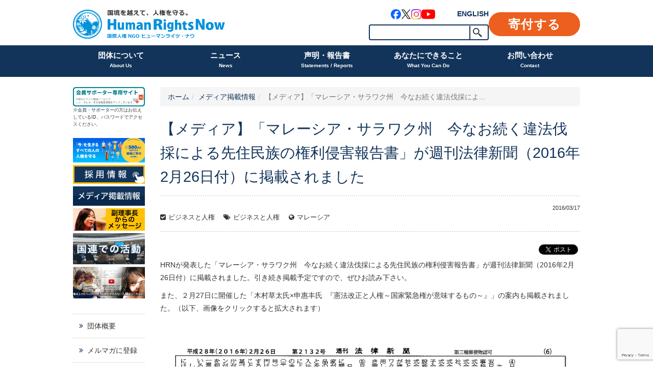

--- FILE ---
content_type: text/html; charset=UTF-8
request_url: https://hrn.or.jp/media/6696/
body_size: 13906
content:
<!DOCTYPE html>
<html dir="ltr" lang="ja" prefix="og: https://ogp.me/ns#">
<head>
    <meta charset="UTF-8">
    <meta http-equiv="X-UA-Compatible" content="IE=edge,chrome=1">
    <title>【メディア】「マレーシア・サラワク州 今なお続く違法伐採による先住民族の権利侵害報告書」が週刊法律新聞（2016年2月26日付）に掲載されました | ヒューマンライツ・ナウ</title>
    <meta name="viewport" content="width=device-width">

    <link rel="shortcut icon" href="https://hrn.or.jp/wpHN/wp-content/uploads/2015/11/favicon.ico">
    <link rel="apple-touch-icon-precomposed" href="https://hrn.or.jp/wpHN/wp-content/uploads/2015/11/webclip.png" />

    <link rel="profile" href="http://gmpg.org/xfn/11">
    <link rel="pingback" href="https://hrn.or.jp/wpHN/xmlrpc.php">

    <!--wordpress head-->
    <title>【メディア】「マレーシア・サラワク州 今なお続く違法伐採による先住民族の権利侵害報告書」が週刊法律新聞（2016年2月26日付）に掲載されました | ヒューマンライツ・ナウ</title>
	<style>img:is([sizes="auto" i], [sizes^="auto," i]) { contain-intrinsic-size: 3000px 1500px }</style>
	
		<!-- All in One SEO 4.9.2 - aioseo.com -->
	<meta name="description" content="HRNが発表した「マレーシア・サラワク州 今なお続く違法伐採による先住民族の権利侵害報告書」が週刊法律新聞（2" />
	<meta name="robots" content="max-image-preview:large" />
	<meta name="author" content="hrnkiji"/>
	<link rel="canonical" href="https://hrn.or.jp/media/6696/" />
	<meta name="generator" content="All in One SEO (AIOSEO) 4.9.2" />
		<meta property="og:locale" content="ja_JP" />
		<meta property="og:site_name" content="認定NPO法人 ヒューマンライツ・ナウ Human Rights Now" />
		<meta property="og:type" content="article" />
		<meta property="og:title" content="【メディア】「マレーシア・サラワク州 今なお続く違法伐採による先住民族の権利侵害報告書」が週刊法律新聞（2016年2月26日付）に掲載されました | ヒューマンライツ・ナウ" />
		<meta property="og:description" content="HRNが発表した「マレーシア・サラワク州 今なお続く違法伐採による先住民族の権利侵害報告書」が週刊法律新聞（2" />
		<meta property="og:url" content="https://hrn.or.jp/media/6696/" />
		<meta property="article:published_time" content="2016-03-17T05:12:48+00:00" />
		<meta property="article:modified_time" content="2016-03-17T05:12:48+00:00" />
		<meta name="twitter:card" content="summary_large_image" />
		<meta name="twitter:site" content="@HRN_friends" />
		<meta name="twitter:title" content="【メディア】「マレーシア・サラワク州 今なお続く違法伐採による先住民族の権利侵害報告書」が週刊法律新聞（2016年2月26日付）に掲載されました | ヒューマンライツ・ナウ" />
		<meta name="twitter:description" content="HRNが発表した「マレーシア・サラワク州 今なお続く違法伐採による先住民族の権利侵害報告書」が週刊法律新聞（2" />
		<script type="application/ld+json" class="aioseo-schema">
			{"@context":"https:\/\/schema.org","@graph":[{"@type":"Article","@id":"https:\/\/hrn.or.jp\/media\/6696\/#article","name":"\u3010\u30e1\u30c7\u30a3\u30a2\u3011\u300c\u30de\u30ec\u30fc\u30b7\u30a2\u30fb\u30b5\u30e9\u30ef\u30af\u5dde \u4eca\u306a\u304a\u7d9a\u304f\u9055\u6cd5\u4f10\u63a1\u306b\u3088\u308b\u5148\u4f4f\u6c11\u65cf\u306e\u6a29\u5229\u4fb5\u5bb3\u5831\u544a\u66f8\u300d\u304c\u9031\u520a\u6cd5\u5f8b\u65b0\u805e\uff082016\u5e742\u670826\u65e5\u4ed8\uff09\u306b\u63b2\u8f09\u3055\u308c\u307e\u3057\u305f | \u30d2\u30e5\u30fc\u30de\u30f3\u30e9\u30a4\u30c4\u30fb\u30ca\u30a6","headline":"\u3010\u30e1\u30c7\u30a3\u30a2\u3011\u300c\u30de\u30ec\u30fc\u30b7\u30a2\u30fb\u30b5\u30e9\u30ef\u30af\u5dde\u3000\u4eca\u306a\u304a\u7d9a\u304f\u9055\u6cd5\u4f10\u63a1\u306b\u3088\u308b\u5148\u4f4f\u6c11\u65cf\u306e\u6a29\u5229\u4fb5\u5bb3\u5831\u544a\u66f8\u300d\u304c\u9031\u520a\u6cd5\u5f8b\u65b0\u805e\uff082016\u5e742\u670826\u65e5\u4ed8\uff09\u306b\u63b2\u8f09\u3055\u308c\u307e\u3057\u305f","author":{"@id":"https:\/\/hrn.or.jp\/author\/hrnkiji\/#author"},"publisher":{"@id":"https:\/\/hrn.or.jp\/#organization"},"image":{"@type":"ImageObject","url":"https:\/\/hrn.or.jp\/wpHN\/wp-content\/uploads\/2016\/03\/f6354bc9ddcc8a4397f054217fce82e0.png","@id":"https:\/\/hrn.or.jp\/media\/6696\/#articleImage","width":2088,"height":2992},"datePublished":"2016-03-17T14:12:48+09:00","dateModified":"2016-03-17T14:12:48+09:00","inLanguage":"ja","mainEntityOfPage":{"@id":"https:\/\/hrn.or.jp\/media\/6696\/#webpage"},"isPartOf":{"@id":"https:\/\/hrn.or.jp\/media\/6696\/#webpage"},"articleSection":"\u30e1\u30c7\u30a3\u30a2\u63b2\u8f09\u60c5\u5831, \u30d3\u30b8\u30cd\u30b9\u3068\u4eba\u6a29, \u30de\u30ec\u30fc\u30b7\u30a2, \u30d3\u30b8\u30cd\u30b9\u3068\u4eba\u6a29"},{"@type":"BreadcrumbList","@id":"https:\/\/hrn.or.jp\/media\/6696\/#breadcrumblist","itemListElement":[{"@type":"ListItem","@id":"https:\/\/hrn.or.jp#listItem","position":1,"name":"Home","item":"https:\/\/hrn.or.jp","nextItem":{"@type":"ListItem","@id":"https:\/\/hrn.or.jp\/media\/#listItem","name":"\u30e1\u30c7\u30a3\u30a2\u63b2\u8f09\u60c5\u5831"}},{"@type":"ListItem","@id":"https:\/\/hrn.or.jp\/media\/#listItem","position":2,"name":"\u30e1\u30c7\u30a3\u30a2\u63b2\u8f09\u60c5\u5831","item":"https:\/\/hrn.or.jp\/media\/","nextItem":{"@type":"ListItem","@id":"https:\/\/hrn.or.jp\/media\/6696\/#listItem","name":"\u3010\u30e1\u30c7\u30a3\u30a2\u3011\u300c\u30de\u30ec\u30fc\u30b7\u30a2\u30fb\u30b5\u30e9\u30ef\u30af\u5dde\u3000\u4eca\u306a\u304a\u7d9a\u304f\u9055\u6cd5\u4f10\u63a1\u306b\u3088\u308b\u5148\u4f4f\u6c11\u65cf\u306e\u6a29\u5229\u4fb5\u5bb3\u5831\u544a\u66f8\u300d\u304c\u9031\u520a\u6cd5\u5f8b\u65b0\u805e\uff082016\u5e742\u670826\u65e5\u4ed8\uff09\u306b\u63b2\u8f09\u3055\u308c\u307e\u3057\u305f"},"previousItem":{"@type":"ListItem","@id":"https:\/\/hrn.or.jp#listItem","name":"Home"}},{"@type":"ListItem","@id":"https:\/\/hrn.or.jp\/media\/6696\/#listItem","position":3,"name":"\u3010\u30e1\u30c7\u30a3\u30a2\u3011\u300c\u30de\u30ec\u30fc\u30b7\u30a2\u30fb\u30b5\u30e9\u30ef\u30af\u5dde\u3000\u4eca\u306a\u304a\u7d9a\u304f\u9055\u6cd5\u4f10\u63a1\u306b\u3088\u308b\u5148\u4f4f\u6c11\u65cf\u306e\u6a29\u5229\u4fb5\u5bb3\u5831\u544a\u66f8\u300d\u304c\u9031\u520a\u6cd5\u5f8b\u65b0\u805e\uff082016\u5e742\u670826\u65e5\u4ed8\uff09\u306b\u63b2\u8f09\u3055\u308c\u307e\u3057\u305f","previousItem":{"@type":"ListItem","@id":"https:\/\/hrn.or.jp\/media\/#listItem","name":"\u30e1\u30c7\u30a3\u30a2\u63b2\u8f09\u60c5\u5831"}}]},{"@type":"Organization","@id":"https:\/\/hrn.or.jp\/#organization","name":"\u30d2\u30e5\u30fc\u30de\u30f3\u30e9\u30a4\u30c4\u30fb\u30ca\u30a6","description":"\u56fd\u5883\u3092\u8d8a\u3048\u3066\u3001\u4eba\u6a29\u3092\u5b88\u308b\u56fd\u969b\u4eba\u6a29NGO\u30d2\u30e5\u30fc\u30de\u30f3\u30e9\u30a4\u30c4\u30fb\u30ca\u30a6","url":"https:\/\/hrn.or.jp\/","sameAs":["https:\/\/www.instagram.com\/humanrightsnow_japan\/"]},{"@type":"Person","@id":"https:\/\/hrn.or.jp\/author\/hrnkiji\/#author","url":"https:\/\/hrn.or.jp\/author\/hrnkiji\/","name":"hrnkiji"},{"@type":"WebPage","@id":"https:\/\/hrn.or.jp\/media\/6696\/#webpage","url":"https:\/\/hrn.or.jp\/media\/6696\/","name":"\u3010\u30e1\u30c7\u30a3\u30a2\u3011\u300c\u30de\u30ec\u30fc\u30b7\u30a2\u30fb\u30b5\u30e9\u30ef\u30af\u5dde \u4eca\u306a\u304a\u7d9a\u304f\u9055\u6cd5\u4f10\u63a1\u306b\u3088\u308b\u5148\u4f4f\u6c11\u65cf\u306e\u6a29\u5229\u4fb5\u5bb3\u5831\u544a\u66f8\u300d\u304c\u9031\u520a\u6cd5\u5f8b\u65b0\u805e\uff082016\u5e742\u670826\u65e5\u4ed8\uff09\u306b\u63b2\u8f09\u3055\u308c\u307e\u3057\u305f | \u30d2\u30e5\u30fc\u30de\u30f3\u30e9\u30a4\u30c4\u30fb\u30ca\u30a6","description":"HRN\u304c\u767a\u8868\u3057\u305f\u300c\u30de\u30ec\u30fc\u30b7\u30a2\u30fb\u30b5\u30e9\u30ef\u30af\u5dde \u4eca\u306a\u304a\u7d9a\u304f\u9055\u6cd5\u4f10\u63a1\u306b\u3088\u308b\u5148\u4f4f\u6c11\u65cf\u306e\u6a29\u5229\u4fb5\u5bb3\u5831\u544a\u66f8\u300d\u304c\u9031\u520a\u6cd5\u5f8b\u65b0\u805e\uff082","inLanguage":"ja","isPartOf":{"@id":"https:\/\/hrn.or.jp\/#website"},"breadcrumb":{"@id":"https:\/\/hrn.or.jp\/media\/6696\/#breadcrumblist"},"author":{"@id":"https:\/\/hrn.or.jp\/author\/hrnkiji\/#author"},"creator":{"@id":"https:\/\/hrn.or.jp\/author\/hrnkiji\/#author"},"datePublished":"2016-03-17T14:12:48+09:00","dateModified":"2016-03-17T14:12:48+09:00"},{"@type":"WebSite","@id":"https:\/\/hrn.or.jp\/#website","url":"https:\/\/hrn.or.jp\/","name":"\u30d2\u30e5\u30fc\u30de\u30f3\u30e9\u30a4\u30c4\u30fb\u30ca\u30a6","description":"\u56fd\u5883\u3092\u8d8a\u3048\u3066\u3001\u4eba\u6a29\u3092\u5b88\u308b\u56fd\u969b\u4eba\u6a29NGO\u30d2\u30e5\u30fc\u30de\u30f3\u30e9\u30a4\u30c4\u30fb\u30ca\u30a6","inLanguage":"ja","publisher":{"@id":"https:\/\/hrn.or.jp\/#organization"}}]}
		</script>
		<!-- All in One SEO -->

<link rel='dns-prefetch' href='//use.fontawesome.com' />
<link rel="alternate" type="application/rss+xml" title="ヒューマンライツ・ナウ &raquo; フィード" href="https://hrn.or.jp/feed/" />
<link rel="alternate" type="application/rss+xml" title="ヒューマンライツ・ナウ &raquo; コメントフィード" href="https://hrn.or.jp/comments/feed/" />
		<style>
			.lazyload,
			.lazyloading {
				max-width: 100%;
			}
		</style>
		<link rel='stylesheet' id='sbi_styles-css' href='https://hrn.or.jp/wpHN/wp-content/plugins/instagram-feed/css/sbi-styles.min.css?ver=6.10.0' type='text/css' media='all' />
<style id='classic-theme-styles-inline-css' type='text/css'>
/*! This file is auto-generated */
.wp-block-button__link{color:#fff;background-color:#32373c;border-radius:9999px;box-shadow:none;text-decoration:none;padding:calc(.667em + 2px) calc(1.333em + 2px);font-size:1.125em}.wp-block-file__button{background:#32373c;color:#fff;text-decoration:none}
</style>
<link rel='stylesheet' id='aioseo/css/src/vue/standalone/blocks/table-of-contents/global.scss-css' href='https://hrn.or.jp/wpHN/wp-content/plugins/all-in-one-seo-pack/dist/Lite/assets/css/table-of-contents/global.e90f6d47.css?ver=4.9.2' type='text/css' media='all' />
<style id='pdfemb-pdf-embedder-viewer-style-inline-css' type='text/css'>
.wp-block-pdfemb-pdf-embedder-viewer{max-width:none}

</style>
<style id='global-styles-inline-css' type='text/css'>
:root{--wp--preset--aspect-ratio--square: 1;--wp--preset--aspect-ratio--4-3: 4/3;--wp--preset--aspect-ratio--3-4: 3/4;--wp--preset--aspect-ratio--3-2: 3/2;--wp--preset--aspect-ratio--2-3: 2/3;--wp--preset--aspect-ratio--16-9: 16/9;--wp--preset--aspect-ratio--9-16: 9/16;--wp--preset--color--black: #000000;--wp--preset--color--cyan-bluish-gray: #abb8c3;--wp--preset--color--white: #ffffff;--wp--preset--color--pale-pink: #f78da7;--wp--preset--color--vivid-red: #cf2e2e;--wp--preset--color--luminous-vivid-orange: #ff6900;--wp--preset--color--luminous-vivid-amber: #fcb900;--wp--preset--color--light-green-cyan: #7bdcb5;--wp--preset--color--vivid-green-cyan: #00d084;--wp--preset--color--pale-cyan-blue: #8ed1fc;--wp--preset--color--vivid-cyan-blue: #0693e3;--wp--preset--color--vivid-purple: #9b51e0;--wp--preset--gradient--vivid-cyan-blue-to-vivid-purple: linear-gradient(135deg,rgba(6,147,227,1) 0%,rgb(155,81,224) 100%);--wp--preset--gradient--light-green-cyan-to-vivid-green-cyan: linear-gradient(135deg,rgb(122,220,180) 0%,rgb(0,208,130) 100%);--wp--preset--gradient--luminous-vivid-amber-to-luminous-vivid-orange: linear-gradient(135deg,rgba(252,185,0,1) 0%,rgba(255,105,0,1) 100%);--wp--preset--gradient--luminous-vivid-orange-to-vivid-red: linear-gradient(135deg,rgba(255,105,0,1) 0%,rgb(207,46,46) 100%);--wp--preset--gradient--very-light-gray-to-cyan-bluish-gray: linear-gradient(135deg,rgb(238,238,238) 0%,rgb(169,184,195) 100%);--wp--preset--gradient--cool-to-warm-spectrum: linear-gradient(135deg,rgb(74,234,220) 0%,rgb(151,120,209) 20%,rgb(207,42,186) 40%,rgb(238,44,130) 60%,rgb(251,105,98) 80%,rgb(254,248,76) 100%);--wp--preset--gradient--blush-light-purple: linear-gradient(135deg,rgb(255,206,236) 0%,rgb(152,150,240) 100%);--wp--preset--gradient--blush-bordeaux: linear-gradient(135deg,rgb(254,205,165) 0%,rgb(254,45,45) 50%,rgb(107,0,62) 100%);--wp--preset--gradient--luminous-dusk: linear-gradient(135deg,rgb(255,203,112) 0%,rgb(199,81,192) 50%,rgb(65,88,208) 100%);--wp--preset--gradient--pale-ocean: linear-gradient(135deg,rgb(255,245,203) 0%,rgb(182,227,212) 50%,rgb(51,167,181) 100%);--wp--preset--gradient--electric-grass: linear-gradient(135deg,rgb(202,248,128) 0%,rgb(113,206,126) 100%);--wp--preset--gradient--midnight: linear-gradient(135deg,rgb(2,3,129) 0%,rgb(40,116,252) 100%);--wp--preset--font-size--small: 13px;--wp--preset--font-size--medium: 20px;--wp--preset--font-size--large: 36px;--wp--preset--font-size--x-large: 42px;--wp--preset--spacing--20: 0.44rem;--wp--preset--spacing--30: 0.67rem;--wp--preset--spacing--40: 1rem;--wp--preset--spacing--50: 1.5rem;--wp--preset--spacing--60: 2.25rem;--wp--preset--spacing--70: 3.38rem;--wp--preset--spacing--80: 5.06rem;--wp--preset--shadow--natural: 6px 6px 9px rgba(0, 0, 0, 0.2);--wp--preset--shadow--deep: 12px 12px 50px rgba(0, 0, 0, 0.4);--wp--preset--shadow--sharp: 6px 6px 0px rgba(0, 0, 0, 0.2);--wp--preset--shadow--outlined: 6px 6px 0px -3px rgba(255, 255, 255, 1), 6px 6px rgba(0, 0, 0, 1);--wp--preset--shadow--crisp: 6px 6px 0px rgba(0, 0, 0, 1);}:where(.is-layout-flex){gap: 0.5em;}:where(.is-layout-grid){gap: 0.5em;}body .is-layout-flex{display: flex;}.is-layout-flex{flex-wrap: wrap;align-items: center;}.is-layout-flex > :is(*, div){margin: 0;}body .is-layout-grid{display: grid;}.is-layout-grid > :is(*, div){margin: 0;}:where(.wp-block-columns.is-layout-flex){gap: 2em;}:where(.wp-block-columns.is-layout-grid){gap: 2em;}:where(.wp-block-post-template.is-layout-flex){gap: 1.25em;}:where(.wp-block-post-template.is-layout-grid){gap: 1.25em;}.has-black-color{color: var(--wp--preset--color--black) !important;}.has-cyan-bluish-gray-color{color: var(--wp--preset--color--cyan-bluish-gray) !important;}.has-white-color{color: var(--wp--preset--color--white) !important;}.has-pale-pink-color{color: var(--wp--preset--color--pale-pink) !important;}.has-vivid-red-color{color: var(--wp--preset--color--vivid-red) !important;}.has-luminous-vivid-orange-color{color: var(--wp--preset--color--luminous-vivid-orange) !important;}.has-luminous-vivid-amber-color{color: var(--wp--preset--color--luminous-vivid-amber) !important;}.has-light-green-cyan-color{color: var(--wp--preset--color--light-green-cyan) !important;}.has-vivid-green-cyan-color{color: var(--wp--preset--color--vivid-green-cyan) !important;}.has-pale-cyan-blue-color{color: var(--wp--preset--color--pale-cyan-blue) !important;}.has-vivid-cyan-blue-color{color: var(--wp--preset--color--vivid-cyan-blue) !important;}.has-vivid-purple-color{color: var(--wp--preset--color--vivid-purple) !important;}.has-black-background-color{background-color: var(--wp--preset--color--black) !important;}.has-cyan-bluish-gray-background-color{background-color: var(--wp--preset--color--cyan-bluish-gray) !important;}.has-white-background-color{background-color: var(--wp--preset--color--white) !important;}.has-pale-pink-background-color{background-color: var(--wp--preset--color--pale-pink) !important;}.has-vivid-red-background-color{background-color: var(--wp--preset--color--vivid-red) !important;}.has-luminous-vivid-orange-background-color{background-color: var(--wp--preset--color--luminous-vivid-orange) !important;}.has-luminous-vivid-amber-background-color{background-color: var(--wp--preset--color--luminous-vivid-amber) !important;}.has-light-green-cyan-background-color{background-color: var(--wp--preset--color--light-green-cyan) !important;}.has-vivid-green-cyan-background-color{background-color: var(--wp--preset--color--vivid-green-cyan) !important;}.has-pale-cyan-blue-background-color{background-color: var(--wp--preset--color--pale-cyan-blue) !important;}.has-vivid-cyan-blue-background-color{background-color: var(--wp--preset--color--vivid-cyan-blue) !important;}.has-vivid-purple-background-color{background-color: var(--wp--preset--color--vivid-purple) !important;}.has-black-border-color{border-color: var(--wp--preset--color--black) !important;}.has-cyan-bluish-gray-border-color{border-color: var(--wp--preset--color--cyan-bluish-gray) !important;}.has-white-border-color{border-color: var(--wp--preset--color--white) !important;}.has-pale-pink-border-color{border-color: var(--wp--preset--color--pale-pink) !important;}.has-vivid-red-border-color{border-color: var(--wp--preset--color--vivid-red) !important;}.has-luminous-vivid-orange-border-color{border-color: var(--wp--preset--color--luminous-vivid-orange) !important;}.has-luminous-vivid-amber-border-color{border-color: var(--wp--preset--color--luminous-vivid-amber) !important;}.has-light-green-cyan-border-color{border-color: var(--wp--preset--color--light-green-cyan) !important;}.has-vivid-green-cyan-border-color{border-color: var(--wp--preset--color--vivid-green-cyan) !important;}.has-pale-cyan-blue-border-color{border-color: var(--wp--preset--color--pale-cyan-blue) !important;}.has-vivid-cyan-blue-border-color{border-color: var(--wp--preset--color--vivid-cyan-blue) !important;}.has-vivid-purple-border-color{border-color: var(--wp--preset--color--vivid-purple) !important;}.has-vivid-cyan-blue-to-vivid-purple-gradient-background{background: var(--wp--preset--gradient--vivid-cyan-blue-to-vivid-purple) !important;}.has-light-green-cyan-to-vivid-green-cyan-gradient-background{background: var(--wp--preset--gradient--light-green-cyan-to-vivid-green-cyan) !important;}.has-luminous-vivid-amber-to-luminous-vivid-orange-gradient-background{background: var(--wp--preset--gradient--luminous-vivid-amber-to-luminous-vivid-orange) !important;}.has-luminous-vivid-orange-to-vivid-red-gradient-background{background: var(--wp--preset--gradient--luminous-vivid-orange-to-vivid-red) !important;}.has-very-light-gray-to-cyan-bluish-gray-gradient-background{background: var(--wp--preset--gradient--very-light-gray-to-cyan-bluish-gray) !important;}.has-cool-to-warm-spectrum-gradient-background{background: var(--wp--preset--gradient--cool-to-warm-spectrum) !important;}.has-blush-light-purple-gradient-background{background: var(--wp--preset--gradient--blush-light-purple) !important;}.has-blush-bordeaux-gradient-background{background: var(--wp--preset--gradient--blush-bordeaux) !important;}.has-luminous-dusk-gradient-background{background: var(--wp--preset--gradient--luminous-dusk) !important;}.has-pale-ocean-gradient-background{background: var(--wp--preset--gradient--pale-ocean) !important;}.has-electric-grass-gradient-background{background: var(--wp--preset--gradient--electric-grass) !important;}.has-midnight-gradient-background{background: var(--wp--preset--gradient--midnight) !important;}.has-small-font-size{font-size: var(--wp--preset--font-size--small) !important;}.has-medium-font-size{font-size: var(--wp--preset--font-size--medium) !important;}.has-large-font-size{font-size: var(--wp--preset--font-size--large) !important;}.has-x-large-font-size{font-size: var(--wp--preset--font-size--x-large) !important;}
:where(.wp-block-post-template.is-layout-flex){gap: 1.25em;}:where(.wp-block-post-template.is-layout-grid){gap: 1.25em;}
:where(.wp-block-columns.is-layout-flex){gap: 2em;}:where(.wp-block-columns.is-layout-grid){gap: 2em;}
:root :where(.wp-block-pullquote){font-size: 1.5em;line-height: 1.6;}
</style>
<link rel='stylesheet' id='contact-form-7-css' href='https://hrn.or.jp/wpHN/wp-content/plugins/contact-form-7/includes/css/styles.css?ver=6.1.4' type='text/css' media='all' />
<link rel='stylesheet' id='simple-social-share-main-css' href='https://hrn.or.jp/wpHN/wp-content/plugins/simple-social-share/css/style.css?ver=72cef92a5c753a761231019bbf3940e0' type='text/css' media='all' />
<link rel='stylesheet' id='bootstrap-style-css' href='https://hrn.or.jp/wpHN/wp-content/themes/bootstrap-basic/css/bootstrap.min.css?ver=3.4.1' type='text/css' media='all' />
<link rel='stylesheet' id='fontawesome-style-css' href='https://hrn.or.jp/wpHN/wp-content/themes/bootstrap-basic/css/font-awesome.min.css?ver=4.7.0' type='text/css' media='all' />
<link rel='stylesheet' id='main-style-css' href='https://hrn.or.jp/wpHN/wp-content/themes/bootstrap-basic/css/main.css?ver=1.0.42' type='text/css' media='all' />
<link rel='stylesheet' id='bootstrap-basic-style-css' href='https://hrn.or.jp/wpHN/wp-content/themes/hrn/style.css?ver=1.0.42' type='text/css' media='all' />
<link rel='stylesheet' id='main_stype-css' href='https://hrn.or.jp/wpHN/wp-content/themes/hrn/style.css?ver=1.0.42' type='text/css' media='all' />
<link rel="https://api.w.org/" href="https://hrn.or.jp/wp-json/" /><link rel="alternate" title="JSON" type="application/json" href="https://hrn.or.jp/wp-json/wp/v2/posts/6696" /><link rel='shortlink' href='https://hrn.or.jp/?p=6696' />
<link rel="alternate" title="oEmbed (JSON)" type="application/json+oembed" href="https://hrn.or.jp/wp-json/oembed/1.0/embed?url=https%3A%2F%2Fhrn.or.jp%2Fmedia%2F6696%2F" />
<link rel="alternate" title="oEmbed (XML)" type="text/xml+oembed" href="https://hrn.or.jp/wp-json/oembed/1.0/embed?url=https%3A%2F%2Fhrn.or.jp%2Fmedia%2F6696%2F&#038;format=xml" />
		<script>
			document.documentElement.className = document.documentElement.className.replace('no-js', 'js');
		</script>
				<style>
			.no-js img.lazyload {
				display: none;
			}

			figure.wp-block-image img.lazyloading {
				min-width: 150px;
			}

			.lazyload,
			.lazyloading {
				--smush-placeholder-width: 100px;
				--smush-placeholder-aspect-ratio: 1/1;
				width: var(--smush-image-width, var(--smush-placeholder-width)) !important;
				aspect-ratio: var(--smush-image-aspect-ratio, var(--smush-placeholder-aspect-ratio)) !important;
			}

						.lazyload, .lazyloading {
				opacity: 0;
			}

			.lazyloaded {
				opacity: 1;
				transition: opacity 400ms;
				transition-delay: 0ms;
			}

					</style>
		
<!-- Meta Pixel Code -->
<script type='text/javascript'>
!function(f,b,e,v,n,t,s){if(f.fbq)return;n=f.fbq=function(){n.callMethod?
n.callMethod.apply(n,arguments):n.queue.push(arguments)};if(!f._fbq)f._fbq=n;
n.push=n;n.loaded=!0;n.version='2.0';n.queue=[];t=b.createElement(e);t.async=!0;
t.src=v;s=b.getElementsByTagName(e)[0];s.parentNode.insertBefore(t,s)}(window,
document,'script','https://connect.facebook.net/en_US/fbevents.js');
</script>
<!-- End Meta Pixel Code -->
<script type='text/javascript'>var url = window.location.origin + '?ob=open-bridge';
            fbq('set', 'openbridge', '352352445710793', url);
fbq('init', '352352445710793', {}, {
    "agent": "wordpress-6.8.3-4.1.5"
})</script><script type='text/javascript'>
    fbq('track', 'PageView', []);
  </script>
    <!-- Global site tag (gtag.js) - Google AdWords: 991455034 -->
    <script async src="https://www.googletagmanager.com/gtag/js?id=AW-991455034"></script>
    <script>
        window.dataLayer = window.dataLayer || [];
        function gtag(){dataLayer.push(arguments);}
        gtag('js', new Date());

        gtag('config', 'AW-991455034');
		gtag('config', 'G-EV3QGGQ5D5');

    </script>
    <!-- Google Tag Manager -->
    <script>(function(w,d,s,l,i){w[l]=w[l]||[];w[l].push({'gtm.start':
                new Date().getTime(),event:'gtm.js'});var f=d.getElementsByTagName(s)[0],
            j=d.createElement(s),dl=l!='dataLayer'?'&l='+l:'';j.async=true;j.src=
            'https://www.googletagmanager.com/gtm.js?id='+i+dl;f.parentNode.insertBefore(j,f);
        })(window,document,'script','dataLayer','GTM-KG3RWHX');</script>
    <!-- End Google Tag Manager -->
</head>
<body class="wp-singular post-template-default single single-post postid-6696 single-format-standard wp-embed-responsive wp-theme-bootstrap-basic wp-child-theme-hrn">
<!-- Google Tag Manager (noscript) -->
<noscript><iframe data-src="https://www.googletagmanager.com/ns.html?id=GTM-KG3RWHX"
                  height="0" width="0" style="display:none;visibility:hidden" src="[data-uri]" class="lazyload" data-load-mode="1"></iframe></noscript>
<!-- End Google Tag Manager (noscript) -->
<div class="page-container">
        <header role="banner">
        <div class="container">
            <div class="site-branding">
                <div class="site-title">
                    <h1 class="site-title-heading">
                        <a href="https://hrn.or.jp/" title="ヒューマンライツ・ナウ" rel="home"><img data-src="https://hrn.or.jp/wpHN/wp-content/themes/hrn/images/h_logo.svg?v=20250331" alt="ヒューマンライツ・ナウ" src="[data-uri]" class="lazyload" /></a>
                    </h1>
                </div>
                <div class="page-header-top-right">
                    <div class="pull-right hidden-xs">
                        <ul>
                            <li class="links">
                                <div class="link-block">
                                    <ul class="sns_links">
    <li class="facebook"><a href="https://www.facebook.com/HumanRightsNow" target="_blank" rel="noopener"><img data-src="https://hrn.or.jp/wpHN/wp-content/themes/hrn/images/sns_link_facebook.png" alt="Facebook" src="[data-uri]" class="lazyload" style="--smush-placeholder-width: 120px; --smush-placeholder-aspect-ratio: 120/120;" /></a></li>
    <li class="x"><a href="https://twitter.com/hrn_friends" target="_blank" rel="noopener"><img data-src="https://hrn.or.jp/wpHN/wp-content/themes/hrn/images/sns_link_x.png" alt="X" src="[data-uri]" class="lazyload" style="--smush-placeholder-width: 120px; --smush-placeholder-aspect-ratio: 120/120;" /></a></li>
    <li class="instagram"><a href="https://www.instagram.com/humanrightsnow_japan/" target="_blank" rel="noopener"><img data-src="https://hrn.or.jp/wpHN/wp-content/themes/hrn/images/sns_link_instagram.png" alt="Instagram" src="[data-uri]" class="lazyload" style="--smush-placeholder-width: 120px; --smush-placeholder-aspect-ratio: 120/120;" /></a></li>
    <li class="youtube"><a href="https://www.youtube.com/user/HumanRightsNow2006/videos/" target="_blank" rel="noopener"><img data-src="https://hrn.or.jp/wpHN/wp-content/themes/hrn/images/sns_link_youtube.png" alt="YouTube" src="[data-uri]" class="lazyload" style="--smush-placeholder-width: 160px; --smush-placeholder-aspect-ratio: 160/120;" /></a></li>
</ul>
                                    <a href="https://hrn.or.jp/eng/" target="_blank" title="English" class="btn_english">ENGLISH</a>
                                </div>
                                <!-- SiteSearch Google -->
                                <div class="search-block">
                                    <form role="search" method="get" id="searchform" class="frm_search" action="https://hrn.or.jp/">
    <div>
        <input type="text" value="" name="s" id="s" />
        <input type="submit" id="searchsubmit" value="検索" />
    </div>
</form>                                    <!--
                                <form method="get" action="https://www.google.co.jp/search" class="frm_search">
                                    <input type="hidden" name="ie" value="UTF-8" />
                                    <input type="hidden" name="oe" value="UTF-8" />
                                    <input type="hidden" name="hl" value="ja" />
                                    <input type="hidden" name="domains" value="hrn.or.jp">
                                    <input type="text" name="q" maxlength=255 value="" /><input type="submit" name="btnG" value="検索" />
                                </form>
                                -->
                                <!-- SiteSearch Google -->
                            </li><li class="donation"><a href="https://hrn.or.jp/donation/" class="btn_donation">寄付する</a></li>
                        </ul>
                    </div>
                    <a href="https://hrn.or.jp/eng/" target="_blank" title="English" class="btn_english">ENGLISH</a>
                    <button id="btn_menu" type="button" class="navbar-toggle visible-xs" data-toggle="collapse" data-target=".navbar-primary-collapse"><span></span></button>
                </div>
            </div><!--.site-branding-->
        </div><!-- /.container -->
        <div class="main-navigation">
            <div class="container">
                <nav class="navbar navbar-default" role="navigation">
                    <div class="collapse navbar-collapse navbar-primary-collapse">
                        <ul id="menu-primary-menu-2021" class="nav navbar-nav"><li id="menu-item-20461" class="menu-item menu-item-type-post_type menu-item-object-page menu-item-has-children menu-item-20461 dropdown" data-dropdown="dropdown"><a href="https://hrn.or.jp/outline/" class="dropdown-toggle" data-toggle="dropdown">団体について<span class="sub">About Us</span> <span class="caret"></span> </a>
<ul class="sub-menu dropdown-menu">
	<li id="menu-item-20564" class="menu-item menu-item-type-post_type menu-item-object-page menu-item-20564"><a href="https://hrn.or.jp/interview/">ヒューマンライツ・ナウの目指すもの</a></li>
	<li id="menu-item-20565" class="menu-item menu-item-type-post_type menu-item-object-page menu-item-20565"><a href="https://hrn.or.jp/goaisatsu/">ご挨拶</a></li>
	<li id="menu-item-20561" class="menu-item menu-item-type-post_type menu-item-object-page menu-item-20561"><a href="https://hrn.or.jp/activities/">私たちの活動</a></li>
	<li id="menu-item-20562" class="menu-item menu-item-type-post_type menu-item-object-page menu-item-20562"><a href="https://hrn.or.jp/achievement/">これまでの成果</a></li>
	<li id="menu-item-20566" class="menu-item menu-item-type-post_type menu-item-object-page menu-item-20566"><a href="https://hrn.or.jp/annualrepo/">年次報告書</a></li>
	<li id="menu-item-20567" class="menu-item menu-item-type-post_type menu-item-object-page menu-item-20567"><a href="https://hrn.or.jp/recruit/">採用情報</a></li>
	<li id="menu-item-20568" class="menu-item menu-item-type-post_type menu-item-object-page menu-item-20568"><a href="https://hrn.or.jp/privacypolicy/">個人情報保護方針</a></li>
</ul>
</li>
<li id="menu-item-20462" class="menu-item menu-item-type-taxonomy menu-item-object-category menu-item-has-children menu-item-20462 dropdown" data-dropdown="dropdown"><a href="https://hrn.or.jp/news/" class="dropdown-toggle" data-toggle="dropdown">ニュース<span class="sub">News</span> <span class="caret"></span> </a>
<ul class="sub-menu dropdown-menu">
	<li id="menu-item-20569" class="menu-item menu-item-type-taxonomy menu-item-object-activity_product menu-item-20569"><a href="https://hrn.or.jp/product/events/">イベント</a></li>
	<li id="menu-item-22241" class="menu-item menu-item-type-post_type_archive menu-item-object-reports menu-item-22241"><a href="https://hrn.or.jp/reports/">イベントアーカイブ</a></li>
	<li id="menu-item-20571" class="menu-item menu-item-type-taxonomy menu-item-object-category current-post-ancestor current-menu-parent current-post-parent menu-item-20571"><a href="https://hrn.or.jp/media/">メディア掲載情報</a></li>
	<li id="menu-item-20572" class="menu-item menu-item-type-taxonomy menu-item-object-office menu-item-20572"><a href="https://hrn.or.jp/office/tokyo/">東京事務所</a></li>
	<li id="menu-item-20573" class="menu-item menu-item-type-taxonomy menu-item-object-office menu-item-20573"><a href="https://hrn.or.jp/office/osaka/">大阪事務所</a></li>
	<li id="menu-item-27421" class="menu-item menu-item-type-taxonomy menu-item-object-office menu-item-27421"><a href="https://hrn.or.jp/office/newyork/">ニューヨーク事務所</a></li>
	<li id="menu-item-27422" class="menu-item menu-item-type-taxonomy menu-item-object-office menu-item-27422"><a href="https://hrn.or.jp/office/geneva/">ジュネーブ事務所</a></li>
</ul>
</li>
<li id="menu-item-20678" class="menu-item menu-item-type-post_type menu-item-object-page menu-item-has-children menu-item-20678 dropdown" data-dropdown="dropdown"><a href="https://hrn.or.jp/activities/cyosa/" class="dropdown-toggle" data-toggle="dropdown">声明・報告書<span class="sub">Statements / Reports</span> <span class="caret"></span> </a>
<ul class="sub-menu dropdown-menu">
	<li id="menu-item-27423" class="menu-item menu-item-type-taxonomy menu-item-object-activity_product menu-item-27423"><a href="https://hrn.or.jp/product/statements/">声明</a></li>
	<li id="menu-item-27424" class="menu-item menu-item-type-taxonomy menu-item-object-activity_product menu-item-27424"><a href="https://hrn.or.jp/product/cyosa_hokoku/">調査報告書</a></li>
	<li id="menu-item-27425" class="menu-item menu-item-type-taxonomy menu-item-object-activity_product menu-item-27425"><a href="https://hrn.or.jp/product/teigen/">提言書</a></li>
	<li id="menu-item-20575" class="menu-item menu-item-type-post_type menu-item-object-page menu-item-20575"><a href="https://hrn.or.jp/activities/area/">活動地域</a></li>
	<li id="menu-item-20576" class="menu-item menu-item-type-post_type menu-item-object-page menu-item-20576"><a href="https://hrn.or.jp/activities/project/">私たちが取り組む人権課題</a></li>
</ul>
</li>
<li id="menu-item-20464" class="menu-item menu-item-type-post_type menu-item-object-page menu-item-has-children menu-item-20464 dropdown" data-dropdown="dropdown"><a href="https://hrn.or.jp/join/" class="dropdown-toggle" data-toggle="dropdown">あなたにできること<span class="sub">What You Can Do</span> <span class="caret"></span> </a>
<ul class="sub-menu dropdown-menu">
	<li id="menu-item-20577" class="menu-item menu-item-type-post_type menu-item-object-page menu-item-20577"><a href="https://hrn.or.jp/mail/">メールマガジンに登録</a></li>
	<li id="menu-item-27426" class="menu-item menu-item-type-post_type menu-item-object-page menu-item-27426"><a href="https://hrn.or.jp/donation/">寄付のお願い</a></li>
	<li id="menu-item-27427" class="menu-item menu-item-type-post_type menu-item-object-page menu-item-27427"><a href="https://hrn.or.jp/members/">会員になる</a></li>
	<li id="menu-item-27428" class="menu-item menu-item-type-post_type menu-item-object-page menu-item-27428"><a href="https://hrn.or.jp/join/">活動に参加する</a></li>
	<li id="menu-item-20586" class="menu-item menu-item-type-post_type menu-item-object-page menu-item-20586"><a href="https://hrn.or.jp/volunteer/">ボランティア・インターン</a></li>
	<li id="menu-item-20587" class="menu-item menu-item-type-post_type menu-item-object-page menu-item-20587"><a href="https://hrn.or.jp/probono/">プロボノ</a></li>
	<li id="menu-item-27429" class="menu-item menu-item-type-custom menu-item-object-custom menu-item-27429"><a target="_blank" href="https://hrn.or.jp/bhr/">企業・団体の方へ</a></li>
	<li id="menu-item-27430" class="menu-item menu-item-type-post_type menu-item-object-page menu-item-27430"><a href="https://hrn.or.jp/join/tolawyers/">弁護士の方へ</a></li>
	<li id="menu-item-27431" class="menu-item menu-item-type-post_type menu-item-object-page menu-item-27431"><a href="https://hrn.or.jp/join/tomedia/">メディアの方へ</a></li>
</ul>
</li>
<li id="menu-item-20466" class="menu-item menu-item-type-post_type menu-item-object-page menu-item-has-children menu-item-20466 dropdown" data-dropdown="dropdown"><a href="https://hrn.or.jp/contact/" class="dropdown-toggle" data-toggle="dropdown">お問い合わせ<span class="sub">Contact</span> <span class="caret"></span> </a>
<ul class="sub-menu dropdown-menu">
	<li id="menu-item-20593" class="menu-item menu-item-type-post_type menu-item-object-page menu-item-20593"><a href="https://hrn.or.jp/contact/">お問い合わせ</a></li>
	<li id="menu-item-20594" class="menu-item menu-item-type-post_type menu-item-object-page menu-item-20594"><a href="https://hrn.or.jp/faq/">よくある質問</a></li>
	<li id="menu-item-20595" class="menu-item menu-item-type-post_type menu-item-object-page menu-item-20595"><a href="https://hrn.or.jp/sitemap/">サイトマップ</a></li>
</ul>
</li>
</ul>                        <div class="visible-xs">
                            <div class="link-block">
                                <ul class="sns_links">
    <li class="facebook"><a href="https://www.facebook.com/HumanRightsNow" target="_blank" rel="noopener"><img data-src="https://hrn.or.jp/wpHN/wp-content/themes/hrn/images/sns_link_facebook.png" alt="Facebook" src="[data-uri]" class="lazyload" style="--smush-placeholder-width: 120px; --smush-placeholder-aspect-ratio: 120/120;" /></a></li>
    <li class="x"><a href="https://twitter.com/hrn_friends" target="_blank" rel="noopener"><img data-src="https://hrn.or.jp/wpHN/wp-content/themes/hrn/images/sns_link_x.png" alt="X" src="[data-uri]" class="lazyload" style="--smush-placeholder-width: 120px; --smush-placeholder-aspect-ratio: 120/120;" /></a></li>
    <li class="instagram"><a href="https://www.instagram.com/humanrightsnow_japan/" target="_blank" rel="noopener"><img data-src="https://hrn.or.jp/wpHN/wp-content/themes/hrn/images/sns_link_instagram.png" alt="Instagram" src="[data-uri]" class="lazyload" style="--smush-placeholder-width: 120px; --smush-placeholder-aspect-ratio: 120/120;" /></a></li>
    <li class="youtube"><a href="https://www.youtube.com/user/HumanRightsNow2006/videos/" target="_blank" rel="noopener"><img data-src="https://hrn.or.jp/wpHN/wp-content/themes/hrn/images/sns_link_youtube.png" alt="YouTube" src="[data-uri]" class="lazyload" style="--smush-placeholder-width: 160px; --smush-placeholder-aspect-ratio: 160/120;" /></a></li>
</ul>
                            </div>
                            <!-- SiteSearch Google -->
                            <div class="search-block">
                                <form role="search" method="get" id="searchform" class="frm_search" action="https://hrn.or.jp/">
    <div>
        <input type="text" value="" name="s" id="s" />
        <input type="submit" id="searchsubmit" value="検索" />
    </div>
</form>                                <!--
                                <form method="get" action="http://www.google.co.jp/search" class="frm_search">
                                    <input type="hidden" name="ie" value="UTF-8" />
                                    <input type="hidden" name="oe" value="UTF-8" />
                                    <input type="hidden" name="hl" value="ja" />
                                    <input type="hidden" name="domains" value="hrn.or.jp">
                                    <input type="text" name="q" maxlength=255 value="" /><input type="submit" name="btnG" value="検索" />
                                </form>
                                -->
                            </div>
                            <!-- SiteSearch Google -->
                            <div class="button-list">
                                <div class="button-block"><a href="https://hrn.or.jp/donation/" class="btn_donation">寄付する</a></div>
                            </div>
                        </div>
                    </div><!--.navbar-collapse-->
                </nav>
            </div><!-- /.container -->
        </div><!--.main-navigation-->
    </header>
    <div id="content" class="site-content">
        <div class="container">                <div class="row row-with-vspace">
                    <div class="col-sm-10 col-sm-push-2 content-area" id="main-column">
                        <ol class="breadcrumb"><li><a href="https://hrn.or.jp">ホーム</a></li><li><a href="https://hrn.or.jp/media/">メディア掲載情報</a></li><li class="active">【メディア】「マレーシア・サラワク州　今なお続く違法伐採によ...</li></ol>                        <main id="main" class="site-main" role="main">
                                                    <article id="post-6696" class="post-6696 post type-post status-publish format-standard hentry category-media activity_project-cat10 activity_area-cat217 activity_category-223">
                                <header class="entry-header">
                                    <h1 class="entry-title">【メディア】「マレーシア・サラワク州　今なお続く違法伐採による先住民族の権利侵害報告書」が週刊法律新聞（2016年2月26日付）に掲載されました</h1>
                                    <div class="entry-meta">
                                        <div class="entry-date">2016/03/17</div>
                                        <ul class="list-inline activity_project"><li><a href="https://hrn.or.jp/activity/project/cat10/" class="activity_project_cat10">ビジネスと人権</a></li></ul>                                        <ul class="list-inline activity_category"><li><a href="https://hrn.or.jp/activity/category/%e3%83%93%e3%82%b8%e3%83%8d%e3%82%b9%e3%81%a8%e4%ba%ba%e6%a8%a9/" class="activity_category_%e3%83%93%e3%82%b8%e3%83%8d%e3%82%b9%e3%81%a8%e4%ba%ba%e6%a8%a9">ビジネスと人権</a></li></ul>                                        <ul class="list-inline activity_area"><li><a href="https://hrn.or.jp/activity/area/cat217/" class="activity_area_cat217">マレーシア</a></li></ul>                                                                            </div><!-- .entry-meta -->
                                </header><!-- .entry-header -->
                                <div class="entry-content">
                                    <div id="s-share-buttons" class=""><div class="s-single-share">
												<div class="fb-share-button" data-href="https://hrn.or.jp/media/6696/" data-type="button_count"></div></div><div class="s-single-share"><a href="https://twitter.com/share" class="twitter-share-button"></a>
												</div></div><p>HRNが発表した「マレーシア・サラワク州　今なお続く違法伐採による先住民族の権利侵害報告書」が週刊法律新聞（2016年2月26日付）に掲載されました。引き続き掲載予定ですので、ぜひお読み下さい。</p>
<p>また、２月27日に開催した「木村草太氏×申惠丰氏  『憲法改正と人権～国家緊急権が意味するもの～』」の案内も掲載されました。（以下、画像をクリックすると拡大されます）</p>
<p>&nbsp;</p>
<p><a href="http://hrn.or.jp/wpHN/wp-content/uploads/2016/03/f6354bc9ddcc8a4397f054217fce82e0.png"><img fetchpriority="high" decoding="async" class="aligncenter size-full wp-image-6697" src="http://hrn.or.jp/wpHN/wp-content/uploads/2016/03/f6354bc9ddcc8a4397f054217fce82e0.png" alt="0226週刊法律新聞" width="2088" height="2992" srcset="https://hrn.or.jp/wpHN/wp-content/uploads/2016/03/f6354bc9ddcc8a4397f054217fce82e0.png 2088w, https://hrn.or.jp/wpHN/wp-content/uploads/2016/03/f6354bc9ddcc8a4397f054217fce82e0-209x300.png 209w, https://hrn.or.jp/wpHN/wp-content/uploads/2016/03/f6354bc9ddcc8a4397f054217fce82e0-768x1101.png 768w, https://hrn.or.jp/wpHN/wp-content/uploads/2016/03/f6354bc9ddcc8a4397f054217fce82e0-715x1024.png 715w" sizes="(max-width: 2088px) 100vw, 2088px" /></a></p>
<div id="s-share-buttons" class=""><div class="s-single-share">
												<div class="fb-share-button" data-href="https://hrn.or.jp/media/6696/" data-type="button_count"></div></div><div class="s-single-share"><a href="https://twitter.com/share" class="twitter-share-button"></a>
												</div></div> 
                                    <div class="clearfix"></div>
                                </div>
                            </article><!-- #post-## -->
                             
                        </main>
                    </div><!-- /#main-column -->
                <div class="col-sm-2 col-sm-pull-10 hidden-xs" id="sidebar-left">
                     
                    <aside id="text-2" class="widget widget_text">			<div class="textwidget"><a href="http://video.hrn.or.jp/" target="_blank"><img data-src="/wpHN/wp-content/uploads/2016/04/bnr_member_site_02.gif" alt="会員サポーター専用サイト" src="[data-uri]" class="lazyload" style="--smush-placeholder-width: 526px; --smush-placeholder-aspect-ratio: 526/140;" /></a>
<div style="font-size:9px;">※<a href="/members/">会員</a>・<a href="/donation/monthly_supporter/">サポーター</a>の方はお伝えしているID、パスワードでアクセスください。</div>
</div>
		</aside><aside id="text-3" class="widget widget_text">			<div class="textwidget"><ul class="list-unstyled"><li><a href="https://hrn.or.jp/monthly_supporter/"><img data-src="https://hrn.or.jp/wpHN/wp-content/uploads/2025/04/monthly_supporter_740_253.png" alt="マンスリーサポーター" src="[data-uri]" class="lazyload" style="--smush-placeholder-width: 740px; --smush-placeholder-aspect-ratio: 740/253;" /></a></li><li><a href="http://hrn.or.jp/recruit/"><img data-src="https://hrn.or.jp/wpHN/wp-content/uploads/2017/02/a596256d4a3e70324963e0a553010b62.png" alt="[左サイドバー] 採用情報" src="[data-uri]" class="lazyload" style="--smush-placeholder-width: 844px; --smush-placeholder-aspect-ratio: 844/226;" /></a></li><li><a href="http://hrn.or.jp/media/"><img data-src="https://hrn.or.jp/wpHN/wp-content/uploads/2015/10/e49cf1d675c893aab5487b990a86ffed.png" alt="メディア掲載情報" src="[data-uri]" class="lazyload" style="--smush-placeholder-width: 844px; --smush-placeholder-aspect-ratio: 844/226;" /></a></li><li><a href="https://hrn.or.jp/kazuko_ito/"><img data-src="https://hrn.or.jp/wpHN/wp-content/uploads/2015/10/8dc416c03ac4c4e4b94d3854cb627a95.png" alt="副理事長からのメッセージ" src="[data-uri]" class="lazyload" style="--smush-placeholder-width: 446px; --smush-placeholder-aspect-ratio: 446/139;" /></a></li><li><a href="http://hrn.or.jp/activities/un/"><img data-src="https://hrn.or.jp/wpHN/wp-content/uploads/2015/09/bnr_kokuren.png" alt="[左サイドバー] 国連での活動" src="[data-uri]" class="lazyload" style="--smush-placeholder-width: 526px; --smush-placeholder-aspect-ratio: 526/230;" /></a></li><li><a href="https://www.youtube.com/watch?v=bz6DYRL8KOI" target="_blank"><img data-src="https://hrn.or.jp/wpHN/wp-content/uploads/2015/10/main_right_movie.png" alt="プロモーションビデオ" src="[data-uri]" class="lazyload" style="--smush-placeholder-width: 526px; --smush-placeholder-aspect-ratio: 526/230;" /></a></li></ul></div>
		</aside><aside id="nav_menu-3" class="widget widget_nav_menu"><div class="menu-side-menu-container"><ul id="menu-side-menu" class="menu"><li id="menu-item-18602" class="menu-item menu-item-type-post_type menu-item-object-page menu-item-18602"><a href="https://hrn.or.jp/outline/overview/">団体概要</a></li>
<li id="menu-item-4227" class="menu-item menu-item-type-post_type menu-item-object-page menu-item-4227"><a href="https://hrn.or.jp/mail/">メルマガに登録</a></li>
<li id="menu-item-4229" class="menu-item menu-item-type-post_type menu-item-object-page menu-item-4229"><a href="https://hrn.or.jp/members/">会員になる</a></li>
<li id="menu-item-27466" class="menu-item menu-item-type-custom menu-item-object-custom menu-item-27466"><a target="_blank" href="https://hrn.or.jp/monthly_supporter/">マンスリーサポーター</a></li>
<li id="menu-item-4230" class="menu-item menu-item-type-post_type menu-item-object-page menu-item-4230"><a href="https://hrn.or.jp/volunteer/">ボランティア・インターン</a></li>
<li id="menu-item-4234" class="menu-item menu-item-type-post_type menu-item-object-page menu-item-4234"><a href="https://hrn.or.jp/probono/">プロボノ</a></li>
<li id="menu-item-5118" class="menu-item menu-item-type-post_type menu-item-object-page menu-item-5118"><a href="https://hrn.or.jp/join/tomedia/">メディアの方へ</a></li>
<li id="menu-item-4232" class="menu-item menu-item-type-post_type menu-item-object-page menu-item-4232"><a href="https://hrn.or.jp/join/tolawyers/">弁護士の方へ</a></li>
<li id="menu-item-4233" class="menu-item menu-item-type-post_type menu-item-object-page menu-item-4233"><a href="https://hrn.or.jp/join/">学校関係者の方へ</a></li>
<li id="menu-item-27432" class="menu-item menu-item-type-custom menu-item-object-custom menu-item-27432"><a target="_blank" href="https://hrn.or.jp/bhr/">企業・団体の方へ</a></li>
<li id="menu-item-5119" class="menu-item menu-item-type-post_type menu-item-object-page menu-item-5119"><a href="https://hrn.or.jp/outline/syuzai/">取材・講演の依頼</a></li>
<li id="menu-item-4236" class="menu-item menu-item-type-post_type menu-item-object-page menu-item-4236"><a href="https://hrn.or.jp/bequeredempt/">遺贈寄付</a></li>
<li id="menu-item-5273" class="menu-item menu-item-type-post_type menu-item-object-page menu-item-5273"><a href="https://hrn.or.jp/donation/syokuzai/">贖罪寄付</a></li>
<li id="menu-item-5217" class="menu-item menu-item-type-post_type menu-item-object-page menu-item-5217"><a href="https://hrn.or.jp/donation/services/">モノで寄付する</a></li>
<li id="menu-item-4235" class="menu-item menu-item-type-post_type menu-item-object-page menu-item-4235"><a href="https://hrn.or.jp/donation/kojyo/">寄付控除</a></li>
</ul></div></aside><aside id="text-5" class="widget widget_text">			<div class="textwidget"><ul class="list-unstyled"><li><a href="http://hrn.or.jp/activities/project/business/haken/"><img data-src="/wpHN/wp-content/uploads/2017/09/bnr_side_business_haken.png" alt="企業向け講師派遣" src="[data-uri]" class="lazyload" style="--smush-placeholder-width: 482px; --smush-placeholder-aspect-ratio: 482/211;" /></a></li><li><a href="http://hrn.or.jp/activities/haken/"><img data-src="/wpHN/wp-content/uploads/2019/04/bnr_side_haken.png" alt="中高生向け講師派遣" src="[data-uri]" class="lazyload" style="--smush-placeholder-width: 482px; --smush-placeholder-aspect-ratio: 482/211;" /></a></li></ul>

</div>
		</aside> 
                </div> 
                </div><!-- /.row -->
        </div><!-- /.container -->        <section class="section" id="secDonation">
            <div class="container">
                <div class="section-contents">
                    <div class="lead">人権が大切にされる未来をつくる一歩として、<br />
                        是非、みなさまの力をお貸しください。<br />
                        ご協力・ご支援を、よろしくお願いいたします。</div>
                    <div class="donation-list">
                        <div class="donation-block">
                            <a href="https://hrn.or.jp/donation/" class="btn_donation">寄付する</a>
                        </div>
                    </div>
                </div>
            </div>
        </section>
        <div id="toTop" class="btn btn-black"><i class="fa fa-angle-double-up"></i> ページTOPへ</div>
    </div><!--.site-content-->
    <footer id="site-footer" role="contentinfo">
        <div class="container">
            <div id="footer-row" class="row site-footer">
                <div class="col-md-6 footer-left">
                    <div id="nav_menu-2" class="widget widget_nav_menu"><h1 class="widget-title">[ Menu ]</h1><div class="menu-footer-menu-container"><ul id="menu-footer-menu" class="menu"><li id="menu-item-4119" class="menu-item menu-item-type-post_type menu-item-object-page menu-item-has-children menu-item-4119 dropdown"><a href="https://hrn.or.jp/outline/">団体概要</a>
<ul class="sub-menu">
	<li id="menu-item-18596" class="menu-item menu-item-type-post_type menu-item-object-page menu-item-18596"><a href="https://hrn.or.jp/outline/overview/">ヒューマンライツ・ナウとは</a></li>
	<li id="menu-item-4142" class="menu-item menu-item-type-post_type menu-item-object-page menu-item-4142"><a href="https://hrn.or.jp/establishment/">設立主旨</a></li>
	<li id="menu-item-4120" class="menu-item menu-item-type-post_type menu-item-object-page menu-item-4120"><a href="https://hrn.or.jp/interview/">ヒューマンライツ・ナウの目指すもの</a></li>
	<li id="menu-item-4115" class="menu-item menu-item-type-post_type menu-item-object-page menu-item-4115"><a href="https://hrn.or.jp/achievement/">これまでの成果</a></li>
	<li id="menu-item-4136" class="menu-item menu-item-type-post_type menu-item-object-page menu-item-4136"><a href="https://hrn.or.jp/annualrepo/">年次報告書</a></li>
	<li id="menu-item-9531" class="menu-item menu-item-type-post_type menu-item-object-page menu-item-9531"><a href="https://hrn.or.jp/recruit/">採用情報</a></li>
</ul>
</li>
<li id="menu-item-4137" class="menu-item menu-item-type-post_type menu-item-object-page menu-item-has-children menu-item-4137 dropdown"><a href="https://hrn.or.jp/activities/">私たちの活動</a>
<ul class="sub-menu">
	<li id="menu-item-4139" class="menu-item menu-item-type-post_type menu-item-object-page menu-item-4139"><a href="https://hrn.or.jp/activities/syuho/">活動の3つの柱</a></li>
	<li id="menu-item-4140" class="menu-item menu-item-type-post_type menu-item-object-page menu-item-4140"><a href="https://hrn.or.jp/activities/area/">活動地域</a></li>
	<li id="menu-item-4141" class="menu-item menu-item-type-post_type menu-item-object-page menu-item-4141"><a href="https://hrn.or.jp/activities/project/">私たちが取り組む人権課題</a></li>
	<li id="menu-item-5062" class="menu-item menu-item-type-taxonomy menu-item-object-category menu-item-5062"><a href="https://hrn.or.jp/hokoku/">活動・イベント報告</a></li>
</ul>
</li>
<li id="menu-item-4109" class="menu-item menu-item-type-post_type menu-item-object-page menu-item-has-children menu-item-4109 dropdown"><a href="https://hrn.or.jp/join/">あなたにできること</a>
<ul class="sub-menu">
	<li id="menu-item-4111" class="menu-item menu-item-type-post_type menu-item-object-page menu-item-4111"><a href="https://hrn.or.jp/join/sanka/">活動に参加する</a></li>
	<li id="menu-item-27433" class="menu-item menu-item-type-post_type menu-item-object-page menu-item-27433"><a href="https://hrn.or.jp/join/">個人の方へ</a></li>
	<li id="menu-item-27434" class="menu-item menu-item-type-custom menu-item-object-custom menu-item-27434"><a target="_blank" href="https://hrn.or.jp/bhr/">企業・団体の方へ</a></li>
	<li id="menu-item-4110" class="menu-item menu-item-type-post_type menu-item-object-page menu-item-4110"><a href="https://hrn.or.jp/join/tolawyers/">弁護士の方へ</a></li>
	<li id="menu-item-5120" class="menu-item menu-item-type-post_type menu-item-object-page menu-item-5120"><a href="https://hrn.or.jp/join/tomedia/">メディアの方へ</a></li>
	<li id="menu-item-4124" class="menu-item menu-item-type-post_type menu-item-object-page menu-item-4124"><a href="https://hrn.or.jp/volunteer/">ボランティア・インターン</a></li>
	<li id="menu-item-4122" class="menu-item menu-item-type-post_type menu-item-object-page menu-item-4122"><a href="https://hrn.or.jp/probono/">プロボノ</a></li>
	<li id="menu-item-5121" class="menu-item menu-item-type-post_type menu-item-object-page menu-item-5121"><a href="https://hrn.or.jp/outline/syuzai/">講演・取材の依頼</a></li>
</ul>
</li>
<li id="menu-item-4133" class="menu-item menu-item-type-post_type menu-item-object-page menu-item-has-children menu-item-4133 dropdown"><a href="https://hrn.or.jp/donation/">活動を応援する</a>
<ul class="sub-menu">
	<li id="menu-item-4129" class="menu-item menu-item-type-post_type menu-item-object-page menu-item-4129"><a href="https://hrn.or.jp/members/">会員になる</a></li>
	<li id="menu-item-4130" class="menu-item menu-item-type-post_type menu-item-object-page menu-item-4130"><a href="https://hrn.or.jp/members/corporate/">法人会員になる</a></li>
	<li id="menu-item-27465" class="menu-item menu-item-type-custom menu-item-object-custom menu-item-27465"><a target="_blank" href="https://hrn.or.jp/monthly_supporter/">マンスリーサポーター</a></li>
	<li id="menu-item-27435" class="menu-item menu-item-type-post_type menu-item-object-page menu-item-27435"><a href="https://hrn.or.jp/donation/">寄付する</a></li>
	<li id="menu-item-5219" class="menu-item menu-item-type-post_type menu-item-object-page menu-item-5219"><a href="https://hrn.or.jp/donation/services/">モノで寄付する</a></li>
	<li id="menu-item-4135" class="menu-item menu-item-type-post_type menu-item-object-page menu-item-4135"><a href="https://hrn.or.jp/donation/kojyo/">寄付控除</a></li>
</ul>
</li>
<li id="menu-item-4114" class="menu-item menu-item-type-post_type menu-item-object-page menu-item-4114"><a href="https://hrn.or.jp/contact/">お問い合わせ</a></li>
<li id="menu-item-4117" class="menu-item menu-item-type-post_type menu-item-object-page menu-item-4117"><a href="https://hrn.or.jp/faq/">よくある質問</a></li>
<li id="menu-item-4131" class="menu-item menu-item-type-post_type menu-item-object-page menu-item-4131"><a href="https://hrn.or.jp/privacypolicy/">個人情報保護方針</a></li>
<li id="menu-item-8869" class="menu-item menu-item-type-post_type menu-item-object-page menu-item-8869"><a href="https://hrn.or.jp/tokusyo/">特定商取引法に基づく表記</a></li>
</ul></div></div>                </div>
                <div class="col-md-6 footer-right">
                    <div id="text-4" class="widget widget_text">
                        <h1 class="widget-title">認定NPO法人 ヒューマンライツ・ナウ</h1>
                        <div class="textwidget">
                            <ul class="sns_links">
    <li class="facebook"><a href="https://www.facebook.com/HumanRightsNow" target="_blank" rel="noopener"><img data-src="https://hrn.or.jp/wpHN/wp-content/themes/hrn/images/sns_link_facebook.png" alt="Facebook" src="[data-uri]" class="lazyload" style="--smush-placeholder-width: 120px; --smush-placeholder-aspect-ratio: 120/120;" /></a></li>
    <li class="x"><a href="https://twitter.com/hrn_friends" target="_blank" rel="noopener"><img data-src="https://hrn.or.jp/wpHN/wp-content/themes/hrn/images/sns_link_x.png" alt="X" src="[data-uri]" class="lazyload" style="--smush-placeholder-width: 120px; --smush-placeholder-aspect-ratio: 120/120;" /></a></li>
    <li class="instagram"><a href="https://www.instagram.com/humanrightsnow_japan/" target="_blank" rel="noopener"><img data-src="https://hrn.or.jp/wpHN/wp-content/themes/hrn/images/sns_link_instagram.png" alt="Instagram" src="[data-uri]" class="lazyload" style="--smush-placeholder-width: 120px; --smush-placeholder-aspect-ratio: 120/120;" /></a></li>
    <li class="youtube"><a href="https://www.youtube.com/user/HumanRightsNow2006/videos/" target="_blank" rel="noopener"><img data-src="https://hrn.or.jp/wpHN/wp-content/themes/hrn/images/sns_link_youtube.png" alt="YouTube" src="[data-uri]" class="lazyload" style="--smush-placeholder-width: 160px; --smush-placeholder-aspect-ratio: 160/120;" /></a></li>
</ul>
                        </div>
                    </div>
                </div>
            </div>
        </div><!-- /.container -->
    </footer>
    <div id="site-footer-copyright">
        <p>Copyright (C) Human rights now</p>
    </div>
</div><!--.page-container-->
<script type="speculationrules">
{"prefetch":[{"source":"document","where":{"and":[{"href_matches":"\/*"},{"not":{"href_matches":["\/wpHN\/wp-*.php","\/wpHN\/wp-admin\/*","\/wpHN\/wp-content\/uploads\/*","\/wpHN\/wp-content\/*","\/wpHN\/wp-content\/plugins\/*","\/wpHN\/wp-content\/themes\/hrn\/*","\/wpHN\/wp-content\/themes\/bootstrap-basic\/*","\/*\\?(.+)"]}},{"not":{"selector_matches":"a[rel~=\"nofollow\"]"}},{"not":{"selector_matches":".no-prefetch, .no-prefetch a"}}]},"eagerness":"conservative"}]}
</script>
<div id="fb-root"></div>
													<script>(function(d, s, id) {
												  var js, fjs = d.getElementsByTagName(s)[0];
												  if (d.getElementById(id)) return;
												  js = d.createElement(s); js.id = id;
												  js.src = "//connect.facebook.net/en_US/sdk.js#xfbml=1&version=v2.0";
												  fjs.parentNode.insertBefore(js, fjs);
												}(document, "script", "facebook-jssdk"));</script><script>!function(d,s,id){var js,fjs=d.getElementsByTagName(s)[0],p=/^http:/.test(d.location)?"http":"https";if(!d.getElementById(id)){js=d.createElement(s);js.id=id;js.src=p+"://platform.twitter.com/widgets.js";fjs.parentNode.insertBefore(js,fjs);}}(document, "script", "twitter-wjs");</script>    <!-- Meta Pixel Event Code -->
    <script type='text/javascript'>
        document.addEventListener( 'wpcf7mailsent', function( event ) {
        if( "fb_pxl_code" in event.detail.apiResponse){
            eval(event.detail.apiResponse.fb_pxl_code);
        }
        }, false );
    </script>
    <!-- End Meta Pixel Event Code -->
        <div id='fb-pxl-ajax-code'></div><!-- Instagram Feed JS -->
<script type="text/javascript">
var sbiajaxurl = "https://hrn.or.jp/wpHN/wp-admin/admin-ajax.php";
</script>
<script type="module"  src="https://hrn.or.jp/wpHN/wp-content/plugins/all-in-one-seo-pack/dist/Lite/assets/table-of-contents.95d0dfce.js?ver=4.9.2" id="aioseo/js/src/vue/standalone/blocks/table-of-contents/frontend.js-js"></script>
<script type="text/javascript" src="https://hrn.or.jp/wpHN/wp-includes/js/dist/hooks.min.js?ver=4d63a3d491d11ffd8ac6" id="wp-hooks-js"></script>
<script type="text/javascript" src="https://hrn.or.jp/wpHN/wp-includes/js/dist/i18n.min.js?ver=5e580eb46a90c2b997e6" id="wp-i18n-js"></script>
<script type="text/javascript" id="wp-i18n-js-after">
/* <![CDATA[ */
wp.i18n.setLocaleData( { 'text direction\u0004ltr': [ 'ltr' ] } );
/* ]]> */
</script>
<script type="text/javascript" src="https://hrn.or.jp/wpHN/wp-content/plugins/contact-form-7/includes/swv/js/index.js?ver=6.1.4" id="swv-js"></script>
<script type="text/javascript" id="contact-form-7-js-translations">
/* <![CDATA[ */
( function( domain, translations ) {
	var localeData = translations.locale_data[ domain ] || translations.locale_data.messages;
	localeData[""].domain = domain;
	wp.i18n.setLocaleData( localeData, domain );
} )( "contact-form-7", {"translation-revision-date":"2025-11-30 08:12:23+0000","generator":"GlotPress\/4.0.3","domain":"messages","locale_data":{"messages":{"":{"domain":"messages","plural-forms":"nplurals=1; plural=0;","lang":"ja_JP"},"This contact form is placed in the wrong place.":["\u3053\u306e\u30b3\u30f3\u30bf\u30af\u30c8\u30d5\u30a9\u30fc\u30e0\u306f\u9593\u9055\u3063\u305f\u4f4d\u7f6e\u306b\u7f6e\u304b\u308c\u3066\u3044\u307e\u3059\u3002"],"Error:":["\u30a8\u30e9\u30fc:"]}},"comment":{"reference":"includes\/js\/index.js"}} );
/* ]]> */
</script>
<script type="text/javascript" id="contact-form-7-js-before">
/* <![CDATA[ */
var wpcf7 = {
    "api": {
        "root": "https:\/\/hrn.or.jp\/wp-json\/",
        "namespace": "contact-form-7\/v1"
    },
    "cached": 1
};
/* ]]> */
</script>
<script type="text/javascript" src="https://hrn.or.jp/wpHN/wp-content/plugins/contact-form-7/includes/js/index.js?ver=6.1.4" id="contact-form-7-js"></script>
<script type="text/javascript" src="https://hrn.or.jp/wpHN/wp-content/themes/bootstrap-basic/js/vendor/modernizr.min.js?ver=3.6.0-20190314" id="modernizr-script-js"></script>
<script type="text/javascript" src="https://hrn.or.jp/wpHN/wp-includes/js/comment-reply.min.js?ver=72cef92a5c753a761231019bbf3940e0" id="comment-reply-js" async="async" data-wp-strategy="async"></script>
<script type="text/javascript" src="https://hrn.or.jp/wpHN/wp-includes/js/jquery/jquery.min.js?ver=3.7.1" id="jquery-core-js"></script>
<script type="text/javascript" src="https://hrn.or.jp/wpHN/wp-includes/js/jquery/jquery-migrate.min.js?ver=3.4.1" id="jquery-migrate-js"></script>
<script type="text/javascript" src="https://hrn.or.jp/wpHN/wp-content/themes/bootstrap-basic/js/vendor/bootstrap.min.js?ver=3.4.1" id="bootstrap-script-js"></script>
<script type="text/javascript" src="https://hrn.or.jp/wpHN/wp-content/themes/bootstrap-basic/js/main.js?ver=1.0.42" id="main-script-js"></script>
<script type="text/javascript" src="https://hrn.or.jp/wpHN/wp-content/themes/hrn/js/jquery-ui.min.js?ver=72cef92a5c753a761231019bbf3940e0" id="jquery-ui-js"></script>
<script type="text/javascript" src="https://hrn.or.jp/wpHN/wp-content/themes/hrn/js/customize.js?ver=1.0.42" id="customize-js"></script>
<script type="text/javascript" src="https://use.fontawesome.com/b939b5b388.js?ver=72cef92a5c753a761231019bbf3940e0" id="b939b5b388-js"></script>
<script type="text/javascript" src="https://www.google.com/recaptcha/api.js?render=6LdPQK0rAAAAAGac-JFGZrt1vT4uGcfJ1nL4m_5-&amp;ver=3.0" id="google-recaptcha-js"></script>
<script type="text/javascript" src="https://hrn.or.jp/wpHN/wp-includes/js/dist/vendor/wp-polyfill.min.js?ver=3.15.0" id="wp-polyfill-js"></script>
<script type="text/javascript" id="wpcf7-recaptcha-js-before">
/* <![CDATA[ */
var wpcf7_recaptcha = {
    "sitekey": "6LdPQK0rAAAAAGac-JFGZrt1vT4uGcfJ1nL4m_5-",
    "actions": {
        "homepage": "homepage",
        "contactform": "contactform"
    }
};
/* ]]> */
</script>
<script type="text/javascript" src="https://hrn.or.jp/wpHN/wp-content/plugins/contact-form-7/modules/recaptcha/index.js?ver=6.1.4" id="wpcf7-recaptcha-js"></script>
<script type="text/javascript" id="smush-lazy-load-js-before">
/* <![CDATA[ */
var smushLazyLoadOptions = {"autoResizingEnabled":false,"autoResizeOptions":{"precision":5,"skipAutoWidth":true}};
/* ]]> */
</script>
<script type="text/javascript" src="https://hrn.or.jp/wpHN/wp-content/plugins/wp-smushit/app/assets/js/smush-lazy-load.min.js?ver=3.23.1" id="smush-lazy-load-js"></script>
</body>
</html>
 

<!--
Performance optimized by W3 Total Cache. Learn more: https://www.boldgrid.com/w3-total-cache/?utm_source=w3tc&utm_medium=footer_comment&utm_campaign=free_plugin


Served from: hrn.or.jp @ 2026-01-27 10:39:16 by W3 Total Cache
-->

--- FILE ---
content_type: text/html; charset=utf-8
request_url: https://www.google.com/recaptcha/api2/anchor?ar=1&k=6LdPQK0rAAAAAGac-JFGZrt1vT4uGcfJ1nL4m_5-&co=aHR0cHM6Ly9ocm4ub3IuanA6NDQz&hl=en&v=N67nZn4AqZkNcbeMu4prBgzg&size=invisible&anchor-ms=20000&execute-ms=30000&cb=37y2r4mofpla
body_size: 48780
content:
<!DOCTYPE HTML><html dir="ltr" lang="en"><head><meta http-equiv="Content-Type" content="text/html; charset=UTF-8">
<meta http-equiv="X-UA-Compatible" content="IE=edge">
<title>reCAPTCHA</title>
<style type="text/css">
/* cyrillic-ext */
@font-face {
  font-family: 'Roboto';
  font-style: normal;
  font-weight: 400;
  font-stretch: 100%;
  src: url(//fonts.gstatic.com/s/roboto/v48/KFO7CnqEu92Fr1ME7kSn66aGLdTylUAMa3GUBHMdazTgWw.woff2) format('woff2');
  unicode-range: U+0460-052F, U+1C80-1C8A, U+20B4, U+2DE0-2DFF, U+A640-A69F, U+FE2E-FE2F;
}
/* cyrillic */
@font-face {
  font-family: 'Roboto';
  font-style: normal;
  font-weight: 400;
  font-stretch: 100%;
  src: url(//fonts.gstatic.com/s/roboto/v48/KFO7CnqEu92Fr1ME7kSn66aGLdTylUAMa3iUBHMdazTgWw.woff2) format('woff2');
  unicode-range: U+0301, U+0400-045F, U+0490-0491, U+04B0-04B1, U+2116;
}
/* greek-ext */
@font-face {
  font-family: 'Roboto';
  font-style: normal;
  font-weight: 400;
  font-stretch: 100%;
  src: url(//fonts.gstatic.com/s/roboto/v48/KFO7CnqEu92Fr1ME7kSn66aGLdTylUAMa3CUBHMdazTgWw.woff2) format('woff2');
  unicode-range: U+1F00-1FFF;
}
/* greek */
@font-face {
  font-family: 'Roboto';
  font-style: normal;
  font-weight: 400;
  font-stretch: 100%;
  src: url(//fonts.gstatic.com/s/roboto/v48/KFO7CnqEu92Fr1ME7kSn66aGLdTylUAMa3-UBHMdazTgWw.woff2) format('woff2');
  unicode-range: U+0370-0377, U+037A-037F, U+0384-038A, U+038C, U+038E-03A1, U+03A3-03FF;
}
/* math */
@font-face {
  font-family: 'Roboto';
  font-style: normal;
  font-weight: 400;
  font-stretch: 100%;
  src: url(//fonts.gstatic.com/s/roboto/v48/KFO7CnqEu92Fr1ME7kSn66aGLdTylUAMawCUBHMdazTgWw.woff2) format('woff2');
  unicode-range: U+0302-0303, U+0305, U+0307-0308, U+0310, U+0312, U+0315, U+031A, U+0326-0327, U+032C, U+032F-0330, U+0332-0333, U+0338, U+033A, U+0346, U+034D, U+0391-03A1, U+03A3-03A9, U+03B1-03C9, U+03D1, U+03D5-03D6, U+03F0-03F1, U+03F4-03F5, U+2016-2017, U+2034-2038, U+203C, U+2040, U+2043, U+2047, U+2050, U+2057, U+205F, U+2070-2071, U+2074-208E, U+2090-209C, U+20D0-20DC, U+20E1, U+20E5-20EF, U+2100-2112, U+2114-2115, U+2117-2121, U+2123-214F, U+2190, U+2192, U+2194-21AE, U+21B0-21E5, U+21F1-21F2, U+21F4-2211, U+2213-2214, U+2216-22FF, U+2308-230B, U+2310, U+2319, U+231C-2321, U+2336-237A, U+237C, U+2395, U+239B-23B7, U+23D0, U+23DC-23E1, U+2474-2475, U+25AF, U+25B3, U+25B7, U+25BD, U+25C1, U+25CA, U+25CC, U+25FB, U+266D-266F, U+27C0-27FF, U+2900-2AFF, U+2B0E-2B11, U+2B30-2B4C, U+2BFE, U+3030, U+FF5B, U+FF5D, U+1D400-1D7FF, U+1EE00-1EEFF;
}
/* symbols */
@font-face {
  font-family: 'Roboto';
  font-style: normal;
  font-weight: 400;
  font-stretch: 100%;
  src: url(//fonts.gstatic.com/s/roboto/v48/KFO7CnqEu92Fr1ME7kSn66aGLdTylUAMaxKUBHMdazTgWw.woff2) format('woff2');
  unicode-range: U+0001-000C, U+000E-001F, U+007F-009F, U+20DD-20E0, U+20E2-20E4, U+2150-218F, U+2190, U+2192, U+2194-2199, U+21AF, U+21E6-21F0, U+21F3, U+2218-2219, U+2299, U+22C4-22C6, U+2300-243F, U+2440-244A, U+2460-24FF, U+25A0-27BF, U+2800-28FF, U+2921-2922, U+2981, U+29BF, U+29EB, U+2B00-2BFF, U+4DC0-4DFF, U+FFF9-FFFB, U+10140-1018E, U+10190-1019C, U+101A0, U+101D0-101FD, U+102E0-102FB, U+10E60-10E7E, U+1D2C0-1D2D3, U+1D2E0-1D37F, U+1F000-1F0FF, U+1F100-1F1AD, U+1F1E6-1F1FF, U+1F30D-1F30F, U+1F315, U+1F31C, U+1F31E, U+1F320-1F32C, U+1F336, U+1F378, U+1F37D, U+1F382, U+1F393-1F39F, U+1F3A7-1F3A8, U+1F3AC-1F3AF, U+1F3C2, U+1F3C4-1F3C6, U+1F3CA-1F3CE, U+1F3D4-1F3E0, U+1F3ED, U+1F3F1-1F3F3, U+1F3F5-1F3F7, U+1F408, U+1F415, U+1F41F, U+1F426, U+1F43F, U+1F441-1F442, U+1F444, U+1F446-1F449, U+1F44C-1F44E, U+1F453, U+1F46A, U+1F47D, U+1F4A3, U+1F4B0, U+1F4B3, U+1F4B9, U+1F4BB, U+1F4BF, U+1F4C8-1F4CB, U+1F4D6, U+1F4DA, U+1F4DF, U+1F4E3-1F4E6, U+1F4EA-1F4ED, U+1F4F7, U+1F4F9-1F4FB, U+1F4FD-1F4FE, U+1F503, U+1F507-1F50B, U+1F50D, U+1F512-1F513, U+1F53E-1F54A, U+1F54F-1F5FA, U+1F610, U+1F650-1F67F, U+1F687, U+1F68D, U+1F691, U+1F694, U+1F698, U+1F6AD, U+1F6B2, U+1F6B9-1F6BA, U+1F6BC, U+1F6C6-1F6CF, U+1F6D3-1F6D7, U+1F6E0-1F6EA, U+1F6F0-1F6F3, U+1F6F7-1F6FC, U+1F700-1F7FF, U+1F800-1F80B, U+1F810-1F847, U+1F850-1F859, U+1F860-1F887, U+1F890-1F8AD, U+1F8B0-1F8BB, U+1F8C0-1F8C1, U+1F900-1F90B, U+1F93B, U+1F946, U+1F984, U+1F996, U+1F9E9, U+1FA00-1FA6F, U+1FA70-1FA7C, U+1FA80-1FA89, U+1FA8F-1FAC6, U+1FACE-1FADC, U+1FADF-1FAE9, U+1FAF0-1FAF8, U+1FB00-1FBFF;
}
/* vietnamese */
@font-face {
  font-family: 'Roboto';
  font-style: normal;
  font-weight: 400;
  font-stretch: 100%;
  src: url(//fonts.gstatic.com/s/roboto/v48/KFO7CnqEu92Fr1ME7kSn66aGLdTylUAMa3OUBHMdazTgWw.woff2) format('woff2');
  unicode-range: U+0102-0103, U+0110-0111, U+0128-0129, U+0168-0169, U+01A0-01A1, U+01AF-01B0, U+0300-0301, U+0303-0304, U+0308-0309, U+0323, U+0329, U+1EA0-1EF9, U+20AB;
}
/* latin-ext */
@font-face {
  font-family: 'Roboto';
  font-style: normal;
  font-weight: 400;
  font-stretch: 100%;
  src: url(//fonts.gstatic.com/s/roboto/v48/KFO7CnqEu92Fr1ME7kSn66aGLdTylUAMa3KUBHMdazTgWw.woff2) format('woff2');
  unicode-range: U+0100-02BA, U+02BD-02C5, U+02C7-02CC, U+02CE-02D7, U+02DD-02FF, U+0304, U+0308, U+0329, U+1D00-1DBF, U+1E00-1E9F, U+1EF2-1EFF, U+2020, U+20A0-20AB, U+20AD-20C0, U+2113, U+2C60-2C7F, U+A720-A7FF;
}
/* latin */
@font-face {
  font-family: 'Roboto';
  font-style: normal;
  font-weight: 400;
  font-stretch: 100%;
  src: url(//fonts.gstatic.com/s/roboto/v48/KFO7CnqEu92Fr1ME7kSn66aGLdTylUAMa3yUBHMdazQ.woff2) format('woff2');
  unicode-range: U+0000-00FF, U+0131, U+0152-0153, U+02BB-02BC, U+02C6, U+02DA, U+02DC, U+0304, U+0308, U+0329, U+2000-206F, U+20AC, U+2122, U+2191, U+2193, U+2212, U+2215, U+FEFF, U+FFFD;
}
/* cyrillic-ext */
@font-face {
  font-family: 'Roboto';
  font-style: normal;
  font-weight: 500;
  font-stretch: 100%;
  src: url(//fonts.gstatic.com/s/roboto/v48/KFO7CnqEu92Fr1ME7kSn66aGLdTylUAMa3GUBHMdazTgWw.woff2) format('woff2');
  unicode-range: U+0460-052F, U+1C80-1C8A, U+20B4, U+2DE0-2DFF, U+A640-A69F, U+FE2E-FE2F;
}
/* cyrillic */
@font-face {
  font-family: 'Roboto';
  font-style: normal;
  font-weight: 500;
  font-stretch: 100%;
  src: url(//fonts.gstatic.com/s/roboto/v48/KFO7CnqEu92Fr1ME7kSn66aGLdTylUAMa3iUBHMdazTgWw.woff2) format('woff2');
  unicode-range: U+0301, U+0400-045F, U+0490-0491, U+04B0-04B1, U+2116;
}
/* greek-ext */
@font-face {
  font-family: 'Roboto';
  font-style: normal;
  font-weight: 500;
  font-stretch: 100%;
  src: url(//fonts.gstatic.com/s/roboto/v48/KFO7CnqEu92Fr1ME7kSn66aGLdTylUAMa3CUBHMdazTgWw.woff2) format('woff2');
  unicode-range: U+1F00-1FFF;
}
/* greek */
@font-face {
  font-family: 'Roboto';
  font-style: normal;
  font-weight: 500;
  font-stretch: 100%;
  src: url(//fonts.gstatic.com/s/roboto/v48/KFO7CnqEu92Fr1ME7kSn66aGLdTylUAMa3-UBHMdazTgWw.woff2) format('woff2');
  unicode-range: U+0370-0377, U+037A-037F, U+0384-038A, U+038C, U+038E-03A1, U+03A3-03FF;
}
/* math */
@font-face {
  font-family: 'Roboto';
  font-style: normal;
  font-weight: 500;
  font-stretch: 100%;
  src: url(//fonts.gstatic.com/s/roboto/v48/KFO7CnqEu92Fr1ME7kSn66aGLdTylUAMawCUBHMdazTgWw.woff2) format('woff2');
  unicode-range: U+0302-0303, U+0305, U+0307-0308, U+0310, U+0312, U+0315, U+031A, U+0326-0327, U+032C, U+032F-0330, U+0332-0333, U+0338, U+033A, U+0346, U+034D, U+0391-03A1, U+03A3-03A9, U+03B1-03C9, U+03D1, U+03D5-03D6, U+03F0-03F1, U+03F4-03F5, U+2016-2017, U+2034-2038, U+203C, U+2040, U+2043, U+2047, U+2050, U+2057, U+205F, U+2070-2071, U+2074-208E, U+2090-209C, U+20D0-20DC, U+20E1, U+20E5-20EF, U+2100-2112, U+2114-2115, U+2117-2121, U+2123-214F, U+2190, U+2192, U+2194-21AE, U+21B0-21E5, U+21F1-21F2, U+21F4-2211, U+2213-2214, U+2216-22FF, U+2308-230B, U+2310, U+2319, U+231C-2321, U+2336-237A, U+237C, U+2395, U+239B-23B7, U+23D0, U+23DC-23E1, U+2474-2475, U+25AF, U+25B3, U+25B7, U+25BD, U+25C1, U+25CA, U+25CC, U+25FB, U+266D-266F, U+27C0-27FF, U+2900-2AFF, U+2B0E-2B11, U+2B30-2B4C, U+2BFE, U+3030, U+FF5B, U+FF5D, U+1D400-1D7FF, U+1EE00-1EEFF;
}
/* symbols */
@font-face {
  font-family: 'Roboto';
  font-style: normal;
  font-weight: 500;
  font-stretch: 100%;
  src: url(//fonts.gstatic.com/s/roboto/v48/KFO7CnqEu92Fr1ME7kSn66aGLdTylUAMaxKUBHMdazTgWw.woff2) format('woff2');
  unicode-range: U+0001-000C, U+000E-001F, U+007F-009F, U+20DD-20E0, U+20E2-20E4, U+2150-218F, U+2190, U+2192, U+2194-2199, U+21AF, U+21E6-21F0, U+21F3, U+2218-2219, U+2299, U+22C4-22C6, U+2300-243F, U+2440-244A, U+2460-24FF, U+25A0-27BF, U+2800-28FF, U+2921-2922, U+2981, U+29BF, U+29EB, U+2B00-2BFF, U+4DC0-4DFF, U+FFF9-FFFB, U+10140-1018E, U+10190-1019C, U+101A0, U+101D0-101FD, U+102E0-102FB, U+10E60-10E7E, U+1D2C0-1D2D3, U+1D2E0-1D37F, U+1F000-1F0FF, U+1F100-1F1AD, U+1F1E6-1F1FF, U+1F30D-1F30F, U+1F315, U+1F31C, U+1F31E, U+1F320-1F32C, U+1F336, U+1F378, U+1F37D, U+1F382, U+1F393-1F39F, U+1F3A7-1F3A8, U+1F3AC-1F3AF, U+1F3C2, U+1F3C4-1F3C6, U+1F3CA-1F3CE, U+1F3D4-1F3E0, U+1F3ED, U+1F3F1-1F3F3, U+1F3F5-1F3F7, U+1F408, U+1F415, U+1F41F, U+1F426, U+1F43F, U+1F441-1F442, U+1F444, U+1F446-1F449, U+1F44C-1F44E, U+1F453, U+1F46A, U+1F47D, U+1F4A3, U+1F4B0, U+1F4B3, U+1F4B9, U+1F4BB, U+1F4BF, U+1F4C8-1F4CB, U+1F4D6, U+1F4DA, U+1F4DF, U+1F4E3-1F4E6, U+1F4EA-1F4ED, U+1F4F7, U+1F4F9-1F4FB, U+1F4FD-1F4FE, U+1F503, U+1F507-1F50B, U+1F50D, U+1F512-1F513, U+1F53E-1F54A, U+1F54F-1F5FA, U+1F610, U+1F650-1F67F, U+1F687, U+1F68D, U+1F691, U+1F694, U+1F698, U+1F6AD, U+1F6B2, U+1F6B9-1F6BA, U+1F6BC, U+1F6C6-1F6CF, U+1F6D3-1F6D7, U+1F6E0-1F6EA, U+1F6F0-1F6F3, U+1F6F7-1F6FC, U+1F700-1F7FF, U+1F800-1F80B, U+1F810-1F847, U+1F850-1F859, U+1F860-1F887, U+1F890-1F8AD, U+1F8B0-1F8BB, U+1F8C0-1F8C1, U+1F900-1F90B, U+1F93B, U+1F946, U+1F984, U+1F996, U+1F9E9, U+1FA00-1FA6F, U+1FA70-1FA7C, U+1FA80-1FA89, U+1FA8F-1FAC6, U+1FACE-1FADC, U+1FADF-1FAE9, U+1FAF0-1FAF8, U+1FB00-1FBFF;
}
/* vietnamese */
@font-face {
  font-family: 'Roboto';
  font-style: normal;
  font-weight: 500;
  font-stretch: 100%;
  src: url(//fonts.gstatic.com/s/roboto/v48/KFO7CnqEu92Fr1ME7kSn66aGLdTylUAMa3OUBHMdazTgWw.woff2) format('woff2');
  unicode-range: U+0102-0103, U+0110-0111, U+0128-0129, U+0168-0169, U+01A0-01A1, U+01AF-01B0, U+0300-0301, U+0303-0304, U+0308-0309, U+0323, U+0329, U+1EA0-1EF9, U+20AB;
}
/* latin-ext */
@font-face {
  font-family: 'Roboto';
  font-style: normal;
  font-weight: 500;
  font-stretch: 100%;
  src: url(//fonts.gstatic.com/s/roboto/v48/KFO7CnqEu92Fr1ME7kSn66aGLdTylUAMa3KUBHMdazTgWw.woff2) format('woff2');
  unicode-range: U+0100-02BA, U+02BD-02C5, U+02C7-02CC, U+02CE-02D7, U+02DD-02FF, U+0304, U+0308, U+0329, U+1D00-1DBF, U+1E00-1E9F, U+1EF2-1EFF, U+2020, U+20A0-20AB, U+20AD-20C0, U+2113, U+2C60-2C7F, U+A720-A7FF;
}
/* latin */
@font-face {
  font-family: 'Roboto';
  font-style: normal;
  font-weight: 500;
  font-stretch: 100%;
  src: url(//fonts.gstatic.com/s/roboto/v48/KFO7CnqEu92Fr1ME7kSn66aGLdTylUAMa3yUBHMdazQ.woff2) format('woff2');
  unicode-range: U+0000-00FF, U+0131, U+0152-0153, U+02BB-02BC, U+02C6, U+02DA, U+02DC, U+0304, U+0308, U+0329, U+2000-206F, U+20AC, U+2122, U+2191, U+2193, U+2212, U+2215, U+FEFF, U+FFFD;
}
/* cyrillic-ext */
@font-face {
  font-family: 'Roboto';
  font-style: normal;
  font-weight: 900;
  font-stretch: 100%;
  src: url(//fonts.gstatic.com/s/roboto/v48/KFO7CnqEu92Fr1ME7kSn66aGLdTylUAMa3GUBHMdazTgWw.woff2) format('woff2');
  unicode-range: U+0460-052F, U+1C80-1C8A, U+20B4, U+2DE0-2DFF, U+A640-A69F, U+FE2E-FE2F;
}
/* cyrillic */
@font-face {
  font-family: 'Roboto';
  font-style: normal;
  font-weight: 900;
  font-stretch: 100%;
  src: url(//fonts.gstatic.com/s/roboto/v48/KFO7CnqEu92Fr1ME7kSn66aGLdTylUAMa3iUBHMdazTgWw.woff2) format('woff2');
  unicode-range: U+0301, U+0400-045F, U+0490-0491, U+04B0-04B1, U+2116;
}
/* greek-ext */
@font-face {
  font-family: 'Roboto';
  font-style: normal;
  font-weight: 900;
  font-stretch: 100%;
  src: url(//fonts.gstatic.com/s/roboto/v48/KFO7CnqEu92Fr1ME7kSn66aGLdTylUAMa3CUBHMdazTgWw.woff2) format('woff2');
  unicode-range: U+1F00-1FFF;
}
/* greek */
@font-face {
  font-family: 'Roboto';
  font-style: normal;
  font-weight: 900;
  font-stretch: 100%;
  src: url(//fonts.gstatic.com/s/roboto/v48/KFO7CnqEu92Fr1ME7kSn66aGLdTylUAMa3-UBHMdazTgWw.woff2) format('woff2');
  unicode-range: U+0370-0377, U+037A-037F, U+0384-038A, U+038C, U+038E-03A1, U+03A3-03FF;
}
/* math */
@font-face {
  font-family: 'Roboto';
  font-style: normal;
  font-weight: 900;
  font-stretch: 100%;
  src: url(//fonts.gstatic.com/s/roboto/v48/KFO7CnqEu92Fr1ME7kSn66aGLdTylUAMawCUBHMdazTgWw.woff2) format('woff2');
  unicode-range: U+0302-0303, U+0305, U+0307-0308, U+0310, U+0312, U+0315, U+031A, U+0326-0327, U+032C, U+032F-0330, U+0332-0333, U+0338, U+033A, U+0346, U+034D, U+0391-03A1, U+03A3-03A9, U+03B1-03C9, U+03D1, U+03D5-03D6, U+03F0-03F1, U+03F4-03F5, U+2016-2017, U+2034-2038, U+203C, U+2040, U+2043, U+2047, U+2050, U+2057, U+205F, U+2070-2071, U+2074-208E, U+2090-209C, U+20D0-20DC, U+20E1, U+20E5-20EF, U+2100-2112, U+2114-2115, U+2117-2121, U+2123-214F, U+2190, U+2192, U+2194-21AE, U+21B0-21E5, U+21F1-21F2, U+21F4-2211, U+2213-2214, U+2216-22FF, U+2308-230B, U+2310, U+2319, U+231C-2321, U+2336-237A, U+237C, U+2395, U+239B-23B7, U+23D0, U+23DC-23E1, U+2474-2475, U+25AF, U+25B3, U+25B7, U+25BD, U+25C1, U+25CA, U+25CC, U+25FB, U+266D-266F, U+27C0-27FF, U+2900-2AFF, U+2B0E-2B11, U+2B30-2B4C, U+2BFE, U+3030, U+FF5B, U+FF5D, U+1D400-1D7FF, U+1EE00-1EEFF;
}
/* symbols */
@font-face {
  font-family: 'Roboto';
  font-style: normal;
  font-weight: 900;
  font-stretch: 100%;
  src: url(//fonts.gstatic.com/s/roboto/v48/KFO7CnqEu92Fr1ME7kSn66aGLdTylUAMaxKUBHMdazTgWw.woff2) format('woff2');
  unicode-range: U+0001-000C, U+000E-001F, U+007F-009F, U+20DD-20E0, U+20E2-20E4, U+2150-218F, U+2190, U+2192, U+2194-2199, U+21AF, U+21E6-21F0, U+21F3, U+2218-2219, U+2299, U+22C4-22C6, U+2300-243F, U+2440-244A, U+2460-24FF, U+25A0-27BF, U+2800-28FF, U+2921-2922, U+2981, U+29BF, U+29EB, U+2B00-2BFF, U+4DC0-4DFF, U+FFF9-FFFB, U+10140-1018E, U+10190-1019C, U+101A0, U+101D0-101FD, U+102E0-102FB, U+10E60-10E7E, U+1D2C0-1D2D3, U+1D2E0-1D37F, U+1F000-1F0FF, U+1F100-1F1AD, U+1F1E6-1F1FF, U+1F30D-1F30F, U+1F315, U+1F31C, U+1F31E, U+1F320-1F32C, U+1F336, U+1F378, U+1F37D, U+1F382, U+1F393-1F39F, U+1F3A7-1F3A8, U+1F3AC-1F3AF, U+1F3C2, U+1F3C4-1F3C6, U+1F3CA-1F3CE, U+1F3D4-1F3E0, U+1F3ED, U+1F3F1-1F3F3, U+1F3F5-1F3F7, U+1F408, U+1F415, U+1F41F, U+1F426, U+1F43F, U+1F441-1F442, U+1F444, U+1F446-1F449, U+1F44C-1F44E, U+1F453, U+1F46A, U+1F47D, U+1F4A3, U+1F4B0, U+1F4B3, U+1F4B9, U+1F4BB, U+1F4BF, U+1F4C8-1F4CB, U+1F4D6, U+1F4DA, U+1F4DF, U+1F4E3-1F4E6, U+1F4EA-1F4ED, U+1F4F7, U+1F4F9-1F4FB, U+1F4FD-1F4FE, U+1F503, U+1F507-1F50B, U+1F50D, U+1F512-1F513, U+1F53E-1F54A, U+1F54F-1F5FA, U+1F610, U+1F650-1F67F, U+1F687, U+1F68D, U+1F691, U+1F694, U+1F698, U+1F6AD, U+1F6B2, U+1F6B9-1F6BA, U+1F6BC, U+1F6C6-1F6CF, U+1F6D3-1F6D7, U+1F6E0-1F6EA, U+1F6F0-1F6F3, U+1F6F7-1F6FC, U+1F700-1F7FF, U+1F800-1F80B, U+1F810-1F847, U+1F850-1F859, U+1F860-1F887, U+1F890-1F8AD, U+1F8B0-1F8BB, U+1F8C0-1F8C1, U+1F900-1F90B, U+1F93B, U+1F946, U+1F984, U+1F996, U+1F9E9, U+1FA00-1FA6F, U+1FA70-1FA7C, U+1FA80-1FA89, U+1FA8F-1FAC6, U+1FACE-1FADC, U+1FADF-1FAE9, U+1FAF0-1FAF8, U+1FB00-1FBFF;
}
/* vietnamese */
@font-face {
  font-family: 'Roboto';
  font-style: normal;
  font-weight: 900;
  font-stretch: 100%;
  src: url(//fonts.gstatic.com/s/roboto/v48/KFO7CnqEu92Fr1ME7kSn66aGLdTylUAMa3OUBHMdazTgWw.woff2) format('woff2');
  unicode-range: U+0102-0103, U+0110-0111, U+0128-0129, U+0168-0169, U+01A0-01A1, U+01AF-01B0, U+0300-0301, U+0303-0304, U+0308-0309, U+0323, U+0329, U+1EA0-1EF9, U+20AB;
}
/* latin-ext */
@font-face {
  font-family: 'Roboto';
  font-style: normal;
  font-weight: 900;
  font-stretch: 100%;
  src: url(//fonts.gstatic.com/s/roboto/v48/KFO7CnqEu92Fr1ME7kSn66aGLdTylUAMa3KUBHMdazTgWw.woff2) format('woff2');
  unicode-range: U+0100-02BA, U+02BD-02C5, U+02C7-02CC, U+02CE-02D7, U+02DD-02FF, U+0304, U+0308, U+0329, U+1D00-1DBF, U+1E00-1E9F, U+1EF2-1EFF, U+2020, U+20A0-20AB, U+20AD-20C0, U+2113, U+2C60-2C7F, U+A720-A7FF;
}
/* latin */
@font-face {
  font-family: 'Roboto';
  font-style: normal;
  font-weight: 900;
  font-stretch: 100%;
  src: url(//fonts.gstatic.com/s/roboto/v48/KFO7CnqEu92Fr1ME7kSn66aGLdTylUAMa3yUBHMdazQ.woff2) format('woff2');
  unicode-range: U+0000-00FF, U+0131, U+0152-0153, U+02BB-02BC, U+02C6, U+02DA, U+02DC, U+0304, U+0308, U+0329, U+2000-206F, U+20AC, U+2122, U+2191, U+2193, U+2212, U+2215, U+FEFF, U+FFFD;
}

</style>
<link rel="stylesheet" type="text/css" href="https://www.gstatic.com/recaptcha/releases/N67nZn4AqZkNcbeMu4prBgzg/styles__ltr.css">
<script nonce="pOg627SN5r8WKiZNI4ZnJg" type="text/javascript">window['__recaptcha_api'] = 'https://www.google.com/recaptcha/api2/';</script>
<script type="text/javascript" src="https://www.gstatic.com/recaptcha/releases/N67nZn4AqZkNcbeMu4prBgzg/recaptcha__en.js" nonce="pOg627SN5r8WKiZNI4ZnJg">
      
    </script></head>
<body><div id="rc-anchor-alert" class="rc-anchor-alert"></div>
<input type="hidden" id="recaptcha-token" value="[base64]">
<script type="text/javascript" nonce="pOg627SN5r8WKiZNI4ZnJg">
      recaptcha.anchor.Main.init("[\x22ainput\x22,[\x22bgdata\x22,\x22\x22,\[base64]/[base64]/MjU1Ong/[base64]/[base64]/[base64]/[base64]/[base64]/[base64]/[base64]/[base64]/[base64]/[base64]/[base64]/[base64]/[base64]/[base64]/[base64]\\u003d\x22,\[base64]\\u003d\x22,\[base64]/Cr8OZwrLDoj8PPcOJw69Ddl03wqjChMKwwrfDisO5w7zClcOxw6LDgcKFXk5vwqnCmQZrPAXDr8OeHsOtw6jDl8Oiw6ttw4rCvMK8wpnCu8KNDlXCkzd/w7LCuWbComfDssOsw7EbYcKRWsK5AEjClDErw5HCm8OCwq5jw6vDqMKqwoDDvnMANcOAwprCr8Kow51GYcO4U3nCosO+IxPDv8KWf8KbSUdweH1Aw54OWXpURsOzfsK/w4TCrsKVw5YtX8KLQcKyAyJfCMK2w4zDuXjDu0HCvnzCvmpgEsKaZsOew75zw40pwoNrICnCv8KKaQfDo8K6asKuw711w7htCMK0w4HCvsO0wozDigHDqMKMw5LCscKFcn/CuH4nasODwq/[base64]/w5AUez7Co8KuB2IBw5MeCMOrUTNFXMOkwo1UWsK3w4/[base64]/w4ULwrhdw5/Di2vCu0XDgFfDi8Kww7PDhx5LwrdwV8KROMKMJ8OfwrXCosKNacKVwr5zG15aNMK2IsKdw5oowpB5UcKDw6MbbCN2w4F1RsO1w6gaw5/Cr05XVCvDjcK+woTClcOEKQjDlcO2wp89wpU0w6R+KMO0aV8YEsO2XcKYM8KLBjzCiEcHw5HDkQcHw6R8wrYsw6/[base64]/Cl8KNw4powowsAkLCnMOhw7d8ecOtwqR8bcOJY8KzOsOCMnVUw79Kw4JdwoDDhD7DsSfCgcOCwrPChcOhMcKFw43CmgvDscOoW8OfFmUvDz48AMKfwqXCoBIBw6PCrGHCqy/CrCdyw73DgcKNw6tyEFg+w6nCrmbCj8OQYnNtw6NiWsOCwqUIwrMiw4HDjGjCk0RUw5VgwopIw6zCnMO7w7DDhcObwrQeCcKOw6LCuTnDhsKLeUfCujbCn8O8H0TCvcKBeD3CpMOfwo4rKHkFwrPDimgqT8OPdcOcw5bCt2DCicKjaMOswojDlj94BQ/CggXDu8OYw653wo7CscOHwrLDmTvDnsKvw7rCuTg4wovCgifDtcKPOy0bLwjDscO5XB/[base64]/CoMKzw5hKwpNzNTLDiWNLw4XCjsKGIsK1woLDgMKMwqgILMOmEMKIwrlsw70JbR4nRB/[base64]/DiMO5wop8w44ww4TDsmzDoVpUw5VEMQ7DgWQrNMO8w6nDp0pEwq7CicO3Hh80w4XDrsOtw43DpcOFSxoIwpEWw5rCrDIiSBrDnhPCocO2woPCmiN/[base64]/DrcKew7ZmA8OQw492w6DDiMOTw6smw7tyw7bDnsOQfi/CkkPCr8OobRpyw5sXcWzDk8K1MMO6w4p7w5Afw7rDkMKbw7ZvwqrCpcOKw4zCj1dzZSDCq8Kvwp3DoGRhw7R3wpTDk3dkwrXCo3bDo8K+w4hfw7DDsMOiwp9TZsOYJ8OAwonDjsKfwoBHdicYw7hbw6vCqAPCjjEKWBorN3LCgcKWVcKmwodwAcOTU8K/TDRpXsO6Lkcowp9hw7kVYsKoCMOPwqbCpVjDowwDOcKVwrDDikIJWcKiSMOYSnp+w5fDpsODMmPDk8KHw5IYASvDo8KYw7VUF8KIMQ/[base64]/CtsOxwrvDhMKTwojDjXUiwrzDky7CpMOswotFWDXDucKZwpXCj8KJw6FdwpHDt0sjT2fDmTXCiVA4M1vDoyAawpLCpBFXHsOmD3RBU8KpwrzDosOPw4fDqVgZYcK/VcK2IMKHw6QvKcK7WsK4wr/[base64]/HMO8F1/Cp1lAPcKrWDPCh8OsETzDt8KGw7fDv8KbMcOFwo7DiE/DgMOUw7/DvyfDp2TCq8OyEMK3w4luSzhYwqBJDwc0w5HCnMKOw7jDicKcwrrDocKgwrJ0bsOSw63CssORw6gSZivDoFg4Vl0iw4cfw4BEwqfCoFfDvTg2EBfCnsOqckzCkgHDgMKcMgHCucKyw6/Cm8KmEANeJWZuAsKZw4IRLhHDmyFPwpLCm2V4w4V3woLDqcO7PsKmw7LDpMKoMmjChMOhJcK1wrV+wpvDosKKDTvDpE0fw5rDrWcbQcK/VBoww5jDj8Krw4vDksKQHHLCtTwmI8OKD8KySsO1w41gWCzDv8ONw4rDgMOowofCjsKUw6sPIcKfwo3DnsKpcy3CpMKve8OawrFzwr/Ch8OUwrEjMMO/cMKgwr0Ww6jCn8KnY1rDgcKSw6HDv1cxwo4TY8KJwqBJd3PDgsKYOkFJw7LCs3NMwpbCoXrCuRnClRzCnQFawrHDoMKOwr/[base64]/DkMKfw4rCtMK5wq0pw5ZhwpPCv8KEX1jDs8KCNxppw5BMIQkKwr7Dr1rClGzDp8Oww48vbn/CsiBKw4zCsFDDlMKEdcOHXsOvfRbCq8KtfVPDp3wbR8OqU8ORwrkdw6dYLS92w4xHw7U5EMOKHcKKwqFAOMOLw5TCuMKbKyNOw4BIwrDDphN3wonCrMO1HmzDm8OHw4UWBcOfKsKDwrbDjcOQIMOIZiNIwrc5LsOUXcKCw5fDlSFCwodxAB1PwqHDscK/B8Ogw4w4w7LCs8KtwpLChSECB8KtQcOdKyDDrn3CnsOJwrnDi8KXwpvDusOKAHhuwqRZcXFmR8OmZj/[base64]/wqcMw5gVO8KcDsKNwqcaWsKewr3CmcKow6x+w71Cw7Yhwrp5GsOywq9JEDfCiF49w5bDsS/ChMOxw5cZF0TCgA5Bwr45wr4ROcOEX8Oiwqx7w7lRw6hnwpNpeGrDjAPCnj3DjAN+w4XCs8KqHsOBw73Dn8OMwrrCq8Kkw5/Do8K+w7HCrMO2Vz8NV3Zow73Csgx9K8KaHMKxccKuwp85woTDhGZhw7IHwq1/w41dQTVxw7UxUWoTOsKwDcOBF1MDw6HDqMO2w5PCrDoAccKKegHCqcO+F8KDBnbCs8OYwoJMDMOCT8KNwqYmdsKPesK9w7YAw6BEwrDDo8Ohwr/[base64]/d2hDOBlewrkFwqMXw6UqNyzDn8KRLMO/w5pvw5bCtcKnw7bDqWRSw7/DnsKfIsK7w5LCqMK5WyjCsBrDisO9w6PDjsK8OcOdJibCtMO/woPDkhnCucO+Mh7CtcKWckEgw4Iyw6fDgnXDtnTDm8KDw5QeHF/DvlbCt8KJOcOaEcOFbsOdRATCmmUowr5OfsOOMEB/WiBJwpXDmMK6PXDDjcOCw4fDjsOteQRmeSjDucKxdsOTe3wfHGodwp/DnTgpw6zCu8OqWDs6w47CpMKOwqFtw5dZw7/Ct0NPw45fCxJmw43DvMODwqXCqX7Dhz9Ja8K3BMOpwoDCrMODw6YjOV1QYkUxd8OaRMKAdcKPEXjCp8OVQsO8c8ODwoHCghHDhTN1bh41w5DDn8OoMyTCncK/ImrCtsK9CSHDtBTDuG3DqFrCt8O6w488w4HColtgLFfDjcOaIMKAwrFXKWDCi8K+MQgQwoYCARsHUG0Gw4jCsMOMwo5mwpvDhMOoQsO2OMKBdTXDncK/f8OzQsOkwo1OBwXCg8OdNsOvecK4wrJHHidYwo7Cr2cpEsKPwp3DsMKGwoR5w47CkC9TPj9KNMK1IsKBw7wfwrpZWcKZYXlzwrfCkkbDjlPCnsKhw6PCm8KNw4ELwoFeSsOhw77CvcO4BEXDrWtTw7LDmgxWw5E/[base64]/[base64]/DocKfwp40wrTCi8Ohw6Fww5o1woDDtMOCw6nCpRDDoUvCvcOAex7CksKjFMKzwqfCgnDCksKAw7JwLMKqw7cEUMOffcKCw5UzD8K4wrDDjsO8dGvCr1/DowUpwqMDCF1GJ0fCqlfCrMKrHmVFwpIKwp9GwqjDvsK2w7lZH8Kow6gqwqIzw6fDojPDg3zCmsKOw5fDiQ7CnsOKwpjCiC3CuMOJFMKwFxrDhhbCj2LCt8OVFEcYwrDDmcOkw4B6ejVKwqbDs3LDvsKGfDvCp8OAw5/Cu8KUw6vCrcKlwrFKwoDCokHCqzzCoF/DgMKRNRrDh8KSN8O3QsOcKUpxwofCvGvDpiE3w4/CjcO+w4pxMMK5ICtSJ8K4w4AWwpfClsOVAMKnXAtdwoPDrn7DrH5sKH3DsMO1wo19w7hywqnCpFnCqsOkR8Omwrs/EMOXEcKsw7LDnU04fsOzE1nCg1DCtWwvbMOBwrXDl2UBK8KHwotudcOFRh3Do8KiEsO2E8OiLyLCiMOBOcOaF0YIP0rDn8K3IcKZwrF8DXc0w4w6RMK7w4vDrcOyEcKLwqQAWUHDoBXCqUVYdcKsK8OYwpbDi2HCuMOXNMKaHyTCpsOVVnAyRBbChSPCusOsw6/DpQrDr0xtw7gleFwJUkJOUcKZwqvDkj3CpxfDjcOaw4UYwoN/wpAnecKHSMOww6lDHCY1TFfDoEg1WMOWw4h7wojCtsKjdsKKwoHCg8OPwp3Dj8OsCsK0w7dybMOow57Cl8OAwo7CqcOCw71lVMKlWsKXwpfDuMKNw7Mcw4/DnsOzHkoHOxxEw4ZqSHA9w5wEwrMgHHDCgsKBw5dAwq5ZTBDCjMO+flPChTZVw6/[base64]/woNPRMOIwqVNIVtlw6XCg0IHL2Aqwq/DosKpRcKhw4V2woB+w5sSwpTDpFxfKTp5LBZOIGrDusOdfyBRARbDpjPDngPDgMKMJE5PPkUIZcKYw5zDiXlIJDgKw4jDrsK/IcKuw54RbcOlNksSJnHCj8KuFy/DmhJPcsKMw5fCtcKXFsKPJ8OMdQLDr8OBwrzDlCXCrl1iUsKlwojDs8OWwqAdw4cdw4PCsUHDjWt8CsOWw5nCqsKqNVBRTsKvw4B9wpfDolvCjcKMYmdLw78SwrdgTcKjCCgXeMOCccOgw7rCvT96wrFWwonChWAFwqQMw7nDh8KRVsKJw7/DgHdswq9hajU4w4nCo8K9w4fDtsKCXFrDjjvClsKNTA4vFF3Dh8KSCsO0ej9JAisaFl3DuMO/Pl8uCRBYwo3DugTDjMOUw5RPw4bCmV4cwplUwop2U1vDh8OaJ8OLwonCo8KaX8OIa8OJdEhEFQc4Pm1Yw63CnXDCoQVwHjPCp8KTO3/CrsKPQFDDkwkAVMOWUQ/CmMOUwq/DkwZMSsKyQMKwwrNKwrjDs8OnWgNjwovCucOjw7Y1LifDjsKlw7ZzwpbCmcO5GcKTY2V2w7vCosKNw6IjwqvCl2jDhU8Ce8K1w7QsFn0oMMKiQsOcwqPDmsKGw6/DhsKQw7VmwrnCj8O5FsOtP8ODcDLCpMOow6dgwqsBw5Q7YgbCoR3Dsz5QFcOaETLDqMKTJ8K/anHClsKHOsOcX3zDgsO7eSbDnEHDvsOuMsKJOz3DtMKWZndUWC5dVMOYYgAyw4MPU8KJw4Rtw6rCsEYXwovCpsKGw7TDgMK6O8OdfXsdYSQFRAnDnsONA0FYMMKzU3DCjsKKwqHDo24Dw7DCtcOFSDYlwrEQKcKJSsKbRzjCisKZwqAQLUnDmsOQFsK+w5QmwpbDmw/[base64]/DlcKDwqbDmMK1KsKsB8K9ZMKJQ8KkGX9Aw4cDWUQewoPCoMOsHDvDtcO6A8OrwocuwqAvRsOPwpfDosK4FcOLMwjDqcK/[base64]/[base64]/CmhlPAsOMw5XDkcKrX8KZw7x3wpPDq8KdwotqwpkJw7FRK8O9wqh6VsOGwqMww6RrecKHw4Byw6TDsGpHwo/Dm8KoaXnCmWVjZUPCmsKzPsO9wpvDrsOfw4s2XFTDssOswpjDi8KIaMOnN0bCji5pw5tKwo/[base64]/DocO/B2TDrsOZwrtwwrteMX1FN8OgVQxOw6rCjcORQHYUeHl9IcK4SsKyMCnCrVgTBMK8EMOJR3cfw57DlMKxYcOEw4BraGLDv2BhT3fDvMOYwqTDoXjDgy/[base64]/Do8O+w4J5VMK9PgsLwpTCnsO/RhDCknJQasO5N0rCpcKzwox4BsK+wqBEw4XDvMOZMBZ3w6jCkcK4Nmo/w5TDoijDoWLDisKMIcOHM3QTw7LDgwrCtTvDtBBhw6p1GMKHwrbCnj97wrNcwqACacORwrIMMSXDpj/[base64]/Dm0rDpcK/w6zDvcKuwr4Kw6HCpMK+HD/DsSBkEiPDggFew7J9JkzDmxvClcKsaR3DlMKewpQ1BAx9WMO9BcKWw6vDl8K9wrHCmmgcVGLCoMOhKcKnwrBFeVLCicKAwq/Dhy8+fDTCssOaVsKvwrvCvwsRwpZswoDCtMOvV8O+w6PCnlzDkxFYw6nDoDBLwpDCn8KTwrrCisKVV8ObwpnCpk3Co1DDnWx7w4fCjWfCssKJQ0ECWMKiw6PDmTt4ZRHDh8K+L8KUwrvDvBLDlcODDsO3P0pwTcOkd8O/Qw0pTMO8P8KVwoPCoMKiwo7DvyRDw6dFw4PDqMOSKsK7UsKDHcOsMsOIXsK/w5jDk2PCoG3DizROFMKRw6TCu8OawqHCtMO6I8KewoTDqWhmMDDCkHrDnCdMXsKXw77DpnPDjFUxE8OOwpRhwqVNAifCrwk5ZsK2wrjCqMOow6l/c8K5J8Kow6F7wpwRwrzDjMKawrAuQ0LCtMK5wpYOwoQWHsOJQcKSw5zDiTQjdsOgB8Krw7PDmcOZFCBxwpDDsgPDqSDCjAxiKXQjC0TDvMO3GzkewoXCtlvCnknCr8Kkwq7DicKobx/[base64]/DlyfDmsOJw615wrV7YsO+EsOlwrYLw64PwrfDhg/DosK+KSFIwrXDggvDg0LCj0bDu0LDmUzCtsOZwoEEfcOzUyNpLcKDDMOBQzkGFxzCrQXDkMO+w6LDrDJ4wrobWV4Zw5kew6pnwr/CokzCqk9bw7MtWyvCucONw4XCp8OQHXhiS8K+MnguwodHY8KvRMOgZ8K9wrJjwpnDtMKAw5Btw4xaQsKuw6LCpnjDojQ9w7nCo8OIOMKswo9CJH/Cty/CmMK/HMOAJsKaFyfCnEo1P8KAw7zCnsOmwpgSw7nDvMKXecOeeEM+HcO/[base64]/CvcOhH0HDjMOuw6fCvsOeb2vDlcOgwo4GemDCu8KlwrJ+wpvCi0tfVX/[base64]/wrTCgGvCrsO5PsK2T8KgwpPDk01EAVBXWibDlVDDgH/CtULCpwhuPSIZe8KMODzChkbCuGzDvsKew4rDqcO9McKYwrAONMO/N8OawpvCg2XCigsbPMKAwrAZDGNHZkskBcOvbEDDqMOJw78Zw5REwrpePhnDiznClsOow5PCq141w4/CiH9Dw6jDuSHDoyALMD/DocKuw63CgsK6wqZ1w5DDlBHCkcO/[base64]/[base64]/CocKqwo3DgcO+w7jDtsOCAsKbG8O7w6jCnC/CrsK2w7ZJQmxNwoXDpsOoS8OMJcK6RMOswr4dLB0CGFoZfh7DngvDoHfCpMKFwr3CpznDksOaaMKXZsO/EBMawqgwQEsZwqwOwr3CgcOawoRvDXLDuMOlw4TCsHjCtMOjwoZUO8Omw5oqFMOnZAXCogdmwrZ5RGzCvDjCiybDqsO9FcK/[base64]/DsFvCmcKwGsK+wrXDmMKka8KGw4AKwr4QwqhCJsKvw4RMwp0lcHTCsUbCv8O4fsOWw77DiHLCoy59cnPDh8OGw7LDoMOMw5nCh8OKw4HDgiHCgGxkwp8Tw6nCt8Kjw6TDi8OIwqjDlC/DvsOddGB7U3ZWw7TCoGrDl8OtcMKlNMOHw7rDicOvNcKdw4nCvXDDqcOCc8OAZgnDmVslw7gsw4B3FMOPwqjDpE8WwqFcSm1ww5/DiXXDq8OKB8Oew4jDl3kZSHrCmghlMVjDunBWw78ET8KcwqlPQsKPwo8ZwptvHMKcI8Kvw7zDpMKjwrsWB3nDk07CjGwiQ0U0w4EQwoHCjcKww5IIQcOhw6bCswXCvRfDiX7CnMKtw55jw5zDgsOEdMOCZ8Kfwr8kwqYODxTDt8O/wrDCicKPE2rDjMKOwozDgD0/[base64]/CrMOcw6HCkcOeaQdPTcKcwpUbwrnCmMKswrnDvB3DuMKQwpowWcOfwqtdPsKXwpR1N8OzMsKCw4cgC8KwJcOYwq7DqFMEw4NDwqguwq4mOsOyw5NIw6Ucw51Gwr7Cg8KRwqBZHn/[base64]/DscKZTsK6OBcYXsO+SMKrKjXDnEzDk3xMTcKBw7rDm8KuwpXDlF7Cq8Knw77DrhvCrhJVwqMvw7AnwrJxw7PDo8K8wpXDlsOIwox/cT01LWHCvMOqwqFVVcKUblUiw5IAw5PDpMKFwo8aw6l6wrbCrcO/w4TDn8Oaw4omPWfDplDChQY3w4lbw6Viw5DDoxg1wr0kecKJe8OlwojCqyBSWMKhHsOrwqFgw4N3wqAQw6DDgAcBwq9KATRZIcOcZ8OSwojDn3AKU8OlOHVQJ2RJGkU2w7/CuMKTw5BQw7VpeigNacKdw6xTw50pwq7CnC97w5zCqE8bwo3Dnhh3AikYcwJSQCpSwrsZWcK0XcKNWwvDvHPCtMKmw5Q2Zh3DlB1lwpvDtMKVwrLCqMK/w4PDusKOw7MYwq3Dui7DgsO1YsO9wq1Vw4xBw4VYL8Oja3LDqhouw4HCrcOgSF3CvUdnwoUNBMOXw5DDmEHChcOZciLDhsKXWUbDrMOEEC7Cvx/DiWM8bcKqw64Cw6vDimrCi8KRwqHDpsKoeMOBwpNGwrzDssKOwrpJw6LCjsKDccOdw64yXsOmQRt7w7vCk8KGwqA2MlrDqljDtxoZfQN/w47CncOAw5vCmMKxc8Khw7HDl1IWNsKgwpFGwpjCh8KoBDzCoMONw57ClTQYw4PDgElawq0QC8KCw6wBKsOPF8KUBsKWDMOlw53Dlz/CnMOpdEAPOQ7DoMOCZMK3PEMnaxgEw65Cwoh2KcOIw6cBNAxTY8KPZMOOw4PCuQ7Di8OPw6bCvVrDum7DosKwA8Oow59SW8KEVMKVaQjClMOrwp/DuGVQwqPDlsOYbjLDo8OmwrHCnhPDm8K1ZG8BwpxsDsOswqVmw73DvT7DuRMfWMOgwoYBPsKSb27CgGpNw4/CicOzJMOJwoPChVHDm8OTPTrCtwvDmsOVNMOCcsOJwq7DjcKnDMKuwoPCmsKuw5/[base64]/DhcKAw6t2w73Dv8Oywpo+BMOZwoJCw5fDusO+aX3CkjDDs8OhwpViSCfDlcO+fyzDqMObUsKhWSRuUMKawozDmMKdHH/DssOgwrkERhzDrMOFaAnCrsKjESjDl8KDw4pJwqPDkQjDsRZHw7kQLsOzwq5nw4p+aMORS1EpTiwjFMO2SXoRWsOFw68pbhnDtkDCgQstTRAgw7LCuMKIFMKRw6NCIMKnwo4CLxfCmWrCuG0UwpRpw7jCuTPCrsKbw4fDpC/CiEnCnTU+ZsODcMK+wpUGFHXCusKMGsKbwrvCsEwow5PDpMKbejdUwrA8B8Osw54Ow4jDsi/[base64]/[base64]/DlsKaHMKfc2fCusK+MGRKwqxeUcKHDMONwpcVw7J4B8O5w70qwq03wrnCg8OZJDhaX8O3PGrCqEHDnsKwwpNAwr9PwqMcw5HDssKLw4DClH/CsFHDsMOmTMKQFg5hYU7DrCrDtMKwO3hWURBXLmXCtGtwVVUqw7fCqsKDZMKyBRQLw4DDmHzCnSjCjMO4w7fCsyk2ZMOIw6UJWMK/aiHCok7ChMKvwrt/wprDiGrClMKEGX0Fw4XCm8O9ZcO1R8OTwqbCkRDCvEgTDHHCu8Omw6fDtsKGRS3DnMOqwpvCsRtBR2jCtsO6GMK9AG7DpcOIXcOyOlnDk8OMA8KLeDzDuMKjdcO/wqsqw792wqnCrsKoM8K6w4oAw7pQcWnClsOHasKJwojCk8KAwrM5w43CisOCeEUOwr/DscO7woJww4jDucKuwpouwrDCtXbDniBtZ0Jkwowew7XCqCzCoiXCnmJEbE4/asO9HsO/wqDCkTLDqAvCvcOnenp8dMKPWg4/[base64]/Mz/CisOiQSzChFLDpyxHw6FZJMOgwp8dw6rCmEhjw5HCuMKDwrZ2FMK4wqDCuXPDksKjw5xOJiYhwq7Cl8OowpvCmiRteTcaO0vCjMK0wrPCjMO4wp9yw5Imw4fClsOhw5ZKdWPCrn7DtEhpUUnDkcO/[base64]/[base64]/w68tBnR8FzXCpxc4dz7ChRE7wrYIPEsINcKbwqPCvcObwqjChzXDsVbDhiZOSsKbJcKDwqVMIj/CqVJYwppnwoLCsyBtwqXCljXDknIHZxLDhAvDqhVyw7IuZcKVE8KCMEXDoMO6wrLCnsKMw7vDssOTAcOqd8OYwoNTwqPDrsKwwrcwwrLDhMKWDkXCixYMwozDkhfDq2PCl8O3wpg/wrbCsETCqRgCBcKww6/ClMO2Ox/CtsO3wqUQw5jCpBbCq8O9I8OdwoTDncK8wpsBAMOoOcOXw7XDhiTCqsOawofCm0/DuRAvfsO6YcKwXMO7w7hmwqvDoAs7DMOOw6nDoFcETsKSwqLDncOyHMOHw53DuMOKw71nRHQLwrFSBsOqw5/DoBltwpDDjBLDrj7DvMOpwp4JNsKaw4JVMB8Yw4XCrnk9dmM0BsKQBcOkchfCkFDDpX0PJjMyw5rCsCIJcMKHIsORSjfCknJ7PcOKw7UcY8K/w6VvWcKzwpnCk0ElZ3xrNCQFJsKiw6vDgcK2QMKRw5x4w4fChBDCgi1Pw7fCpXrCtMKYwr9AwpzDqlbCiEJNwowSw4zDuAQDwpsZw73CuxHCnQtNCUIHVQBVwqHCjcOkPcKqZBs+ZcO7wqTCi8OGw7DCtsOXwqcHGArDiRQGw5g2Z8OAwqLDgEvDm8KIw6kXw6/CssKkYTrDpcKpw6/[base64]/CqGHDnGlQexsbIMKpGU0Kw5haeVcgWzHDvgAAwp/[base64]/wo/DiSFRwqN6LFfDnBfCmg3CtXfDvcKRVcK8wpIkVxxRw5xmw5RhwoUhZnnCvcOSUArDgjYYCcKfw6HCqDhAF0zDmDnDncK9wqsjwq8ZLjBeXMKcwppQw7Btw5wtSAIzdsOHwoMRw4fDusOYAsOuXXojfMO7PQh4RDHDlMOLGMOKG8KwRcKvw4rCrsO7w7Azw78lw7/[base64]/w4d9esKLdG/DiV/DisKSwpQTMUpqwo/CnSwhfcOjLcKUCMOkY1sGFsOvIWp7w6EawotmCMKQw73CvsOBX8OBw4HCp3xkBAzClzLDgsO8MW3DhsKAUDJ/IcO0wrwmPFrDtgrCoDTDq8OYFWHCgMOOwqJhKjodA1jDtV/CssORBm5sw5wIfRnDq8OtwpVVw40pIsKNw4Utw4/CgcOsw7JNNVplCB/DhMK4TjHCmsKkwqjClMK3w4FAOsO0WC95VjnCkMOewp9Aa13CiMKQwo5SREB6w5USLF7DtSnCiktOw4DDv0XChsK+IMOKw7sDw4MiWB41HiNhw4PCrRVXw7jDpSfCsyM4Ti3CpMKxTVjChcK0TcO1wptAwpzDhEs+wodDw5Jww4fChMOhJW/Cj8Kpw5HDihXDn8KKw43DjsKOA8KUw7XDr2dqPMKUw4chQmcJw5rDqDvDpAo2C1/DlDrCvEtFK8OLCyxiwr4Rw5N5w5nChBTCkF3CvcO6Sk4KQcO3UTLDvlMIe3YwwonCtcOcMTQ5UcO8b8Ojw5Qtw6bCo8Oow5RdYy01A0dTT8OJa8KDYsOEABfDglrDiELCvmNIChEvwq5yNCLDrE0+BcKnwpAJRsKCw4tOwrVEw7/CvMKqwr7DrRzDp1HDoTR6wrFrwqfDmcO9wovCpzMBwr/DkHbCpMKaw4Bgw63Cp2bDrx5EX0coAhPCrcKFwrV3wqfDtAHDrsOsw50BwpLDpMOOC8KzOsKkSibCjHUkw5fCscKgwoTDncOPNMOPChkTwoF3E2nDmcONwpY/w6DDgk3CoWHCpcOtI8OAw5gAw40LaUHCt2nDqSJlUTDCl1HDucK4GRjDn3ZXw4vDmcOjwqfCkUx3w6USFUPCr3YFw67DpcKUCcOUfgsLK3/CtB3DpMOvworDtcOJwq7Cp8OXwok+wrHCmcKkewUgwrBUwqLCpVDDo8Ogw4ReQMOswqsUF8Kyw7t6w4UnAHvDjsKiDsK3V8Owwp/Dn8ONwr58Xkkkw6DDgj1eUFjDmcO0Ez1EwrjDocK0woE1SsOhMkxLM8K/AsK4woXCg8K3DMKkw5jDscO2RcOSPsOgYxFcw7YyWDk5YcOwImJdWy7ClcOkw5cgdkJ1FMKxw7zCgHQJLEYFDMKKw4zDnsOzwpPDpcOzLcOgw7DDr8KtekDChcOBw4DCk8KNwrRwZsKewqrDmmHDuB3Cp8Omw6LCm1vDr3I/JW1Jw40WKsKxF8K8w5IOw6APw63CicOBw7opwrbDmV0Lw6kTTcKuOgXDkyRAwrthwpJyVTvDiRMewogqacOmwqcsOMO8wokiw5FVTMKCf1Y4B8KFPMKIellqw4x6ZXbDo8OaVsKqw5vCll/DnmPCkcKZw4zDnmIzc8OMw7XDt8OGQ8OOw7BfwrvDmsKKZsKWQsO5w5TDucOLPWROwq4BD8KDC8Ktw5LChcK6SWVVEsOXacO2w79VwrLDgMOjOsO/[base64]/wpEQYsKuXkHDuMKGwoLDhE3DvybDjGwfwozCrWnDkMOPb8KEWhphP3XDqcK9wrRmwqlHwpVDwo/DoMKPRMOxeMK6wpUhRQ5+CMOjQ1xrwp4VNBMPwoMnw7FhFCxDABxXw6bDmibDryvDvMOPwroWw7/CtSbDgsO9QXPDkGpxwpbCsB57ShvDviZMw43DqVs/wqnCu8OQw4rDoSHCnDPChGEFZh0ww7LCqzs/wp/[base64]/[base64]/CkCNVXMOQwqXDiMO7wq46wq3DqQ/DscKAXcOiMgEUdnTCpcKyw53DmMKswr7Chj7DsX8VwpQ4WcKfwrrDuBbCicKQaMKMSzzDiMKAZ0V9wpvDn8KlQVHCuygiwovDv1ohIVd2H1xAwpx7LjRNwqrChhpLLlPDoX/ChMOFwo51w57Dn8OvG8O4wps3wqPCqTZTwoHDgWPCsSxnw505w5ESRMKARsKNUMKMwpV5w5TCvVZiwofDjDlWw70Dw4xCYMO+wpgHesKnEMOowoJPIsKwGUbCkxzCksKOw5owKMOewprCmCLDmsK/LsOOOMOfwrUVEjxIwqFNwrHCt8OVwrldw7ZUF2kCBi/CosKydcKEw6TCrMKXw5JWwrgBL8K0HnTCrMOrwpzCjMOAw7ZGLcOHb2rCoMKxwp/CuitQY8ODJDbCtSXCs8OcKzgmw6YfTsOQw4zCrCBQB0M2w4/[base64]/JVHChFXDn8KFw73DvjDCusOoKWzCsMKERAnDp8OKw5MLWsOiw6zCgGPDh8O4PsKsfcOKwr3DrULCi8KWSMOgwq/DnQVxwpNNfsOpw4jDrGoJw4UwwovCj0LDlg4hw6zCqjTDvi4XGsKFGgjCn14kIMODTyg+IMKsS8ODRDfDkgPDmcO+GnJYw69Kw6I4I8K7w4/ChMOeTlnCpMONw6xGw591woZkcU3Cr8OfwoY6wrzDjw/[base64]/CnRrDjQfCgsKdw6PDmsK6dHbDpMK3TSVkw5jCpmgzw71iHAtjwpXDh8ORw4fCjsKxfMKCw63CnsKiX8K4WMOmMsKMwoQMeMK4EMKrI8KtQF/[base64]/ClMK4eWwrwonCrUswcsKkFXDDjsO4P8KQwooGwpVVwoMZw4TDiyPCg8K7w7Upw5DCjsKrw7BpYSvCun/[base64]/CmsKPwrMbdk/DusOtHgrCmWRuwp7Cm8KZwq7Ck8OvXzpieRZWCAwmQA3CvcOsMCRawqnCgAfDpMOsBH5Uw7cSwpVawrnCtMKOw557THRRQ8O/XDZyw70dfsKKGiDDq8Ohw71xw6XCoMONM8OnwoTDrWDDsUNXwrfCp8OIw7/[base64]/DgVI2W2FUUcKFwq3DrsKewr3DpnlYGSPCjsKwKsKzM8O8w7/[base64]/AXfCpBIRw7QLw67Dpj9zwqsXEijDjMKGwqjCqinDv8OjwpYudcKRVsKnUTctwrHDnQ3DtcOsSCIQOToPbH/CmA4CHkp6w4VkdSIJIsKTwpUww5HCvMOewofCl8OgIRhowqrCvsOySWdjw6jDh0AxTsKKClR7XhLDlcOKw7HChcO1UMOxC2UbwpwaeAXCmsOwYHXCv8OaHcKga3fDisKgNTZYEcOTW0XCh8OhdcKXwobCpixbwpfCgBgYJsOlY8OtanEWwp/DrhpMw7E8NhcfPmRRN8KzaBUcw5FOw7HCr1Z1YizCjWHCisKVJnIww6JJw7JUYMOlAF5cw6DCiMKCw5oRwojDklnDhcKwfjIiCAcTw5hgAcKTw4XCiR4bw63DuG9RKRXDpsOTw5LDusO/w5cYwoHDuglgw5vCucOgBcO8wpkXwrbCnQjDv8O4ZQBnRcOWwpAGajA9w5IPKlcdEMOnWcOtw7TDtcOQJyIVLC8NDMKqw6F5woZoFizClwIEwpjDt2NRw6BEwrPClFJHJCTDl8KDw7FEDcOmwoDDpXjDksOKwqbDrMOhGsOJw6/CrWI9wrxDfMKSw4nDhsOHBE9fw5LDgkbDhMOrFxnCj8OjwqHDjcOTw7XDnBnDhcKcw4PCgW9dJEsWU2RuCMKrPEkdNlp/KVHCrTPDn2ZVw4fDnCwbPsO+w4U+wrDCrxDDug7Du8O8wrBkMVQfS8OKUhvCgcOPIC7DnsOaw5pvwrEkAcO5w5p6fMOqaS1dGMO7wp7Dqh9Ow6/DgTXDum/[base64]/[base64]/w5LDpsOtwo/Cr8K2wo05fcKkw5vDmcK8S8OHCcOBLhtVE8OPw47CliQ2wrjDvAUww41Dw67DgDpNXsKcCsKIHcO1T8O9w6AoBcO2FSnDlsOOOsKiw6QJbG3DpcKmw6nDhBjDqGoofnNaNVoCwrbCsHnDmRfDssO9AUzDgADDtiPCrBHCjMKswpUXw4UHUB8Hw63Ctg41w5jDgcKJwp/Dl3Ivw4bCs1g9RkZ9w4tGYcKAwp7CgGvDtlrDvcKnw4sdwp1IecOhw6TDsgwvw6IdBmEFwp9qMhZ4Z0JuwpVKVcKaHMKlFmoGeMK9NQPCqkrDlzTChcKawoPClMKMwqVNwos2VMOVX8OEEzcXwoVTwqcTIBHDosOWK1tzwrfDrmbCqgjDnmjCmC3DlMOFw6x/wqldw5xuMhnCtzvCnRTDvsKPVi4FMcOaRmltSFvCon08OXPCjkRCXsOAwrkPWSILSW3DpMOfNllfwq7DgCDDocKbw7c+GW/DssO2OFLDujYeCsKaSGcvw4/DkGLDv8Kyw4xxw6s1J8O7UUDCrMKKwqlGc3vDicKpRhLDhMK5eMOywqzCq0oswoPCqhtaw6gvTMOdFk3CmVbCoRXCqsKuBcOTwrU+SsOEKMKYB8OrJ8KebnzCpjd9bMKmbsKESgxswq7CscOtwp0vCcO/RlTDuMOWw4DDqQBuL8OIwosZwpUuwrPDsDk8McOqwrVQOcK5wq0vUxxVw5XCgMOZJcK7wrfCjsKpfMKURzPDj8KBw4lKwp7Ds8O9wrvCqcK7XMOLBwUiw5oQZsKUPcOEbQYdwqgvKSbDg0sNa1Irw4PCjcOlwrl+w6jCj8O9QTjCnCLCuMKOLsOzw5/Cp2/[base64]/DisKCbjIDwqvCmm9cw79dMXN+wrbDsTPCum/[base64]/DscKOw4fDn8KNFcOffsKdOnQVw6TCryfCrg/[base64]/DvcKFOMOIXi3DtcKKwrl6wpTDucOYw6bDnE7CjHHDn8KecSHDj2/DsF9nwrzCgcOrw6AVwqPCk8KOJMOlwo3CkcK+wp1fWMKLwp7DpjTDmGLDsQfDlDfDsMOuW8KzwpvDm8OdwoHDkcOew5/DjUfCqcOGAcOMaRTCscOKNMKkw6obAE1yM8O+e8KKXxYbVX3DhcOcwq/CmMOowr8Cw6ouAwLDtVfDnVTDtMOdworDv2gVw5tLfiEpw5/Dny3DrQNvX37DuhtVw7DDjQvCpMKbwonDoizDmcOdw6Z/w6wEwp1twp3DvsOXw7vCrztaMgJ6TQVNwp3DgcO7wp3Cs8Knw63Cix7CtBRrUQJsasKVKWDDtR0cw7fChsK2DMOawpRyNMKjwpDCkcKywqQlw5/DpcOOw7PDmcOhTsKFTBjCnsKcw7TCmjvDvRjCr8KowqDDmGRRw6IYw7dbwqLDqcK8eghmShzDjcKYMHPCmsO2w7TCmz8cw7zCiFXDl8K5w6vCk2LCkx8OLmV5wofCuEnCiHVicMKJwqJ9OCPDuTghS8KJw6HDqFZZwq/CucONQxXCuEDDkMKsYMOeYGnDgsOoERQ9WmMlX3R5wqvCiwjCjh9Gw7TCig7CuVo4IcKewqbDlmXDknQlw5nDqMOyBTfCnMOWYMOGDHEnZxrCvT0CwodfwojDuVnCrDMhwrjCr8KnWcKqbsKaw43DncOgw4J4PsKQNcKlDyrCj1jDi1k4JH/[base64]/[base64]/ChmzCgljDilvCuMKoKsKiKMKLLATDujLDjE7Di8OcwrfChMKYw7I8ZMO/w6xlORrCqnXCl37DiHDDhA44UQHDjsOQw6XDocKPwrnCu25tbljCn1lhf8Klw7vCs8KPw5jCoxvDuwYPSmAXMG9LR1TDnGDCqcKYwrrCpsK/CcOywpjDrsOAXUnDjHXDhVbDq8OSYMOvwqfDu8Kaw4zDrMKgDxl3wqpMwr3DlA1hwrLCusORw60jw6BTwr/[base64]/[base64]/Y8OQw5gew4cYZcObPGgew53DusOsw4fDscKjKUl+BsORbcKcw6DDgsOAPMKdDMKOwoFmP8OuYsO2TcOZI8OXdsOhwojDrgNpwrkiXsKxcn9cPMKaw5zDiAXCuCs9w7fCkFrCj8K8w4fCkSzCuMOWw5zDk8K3fMOGGiLCvcOTLsKyHgd6e2p8Vj/CiG5pw6vCu2vDjC3ChsO1M8OwLFJGBjrDosKfw5YvHhfCisOjwqXDicKkw5sSH8K0wpMXUsKgMsOXecO1w73DhcKrCm/CrS1wSmY4wpghScOwWyRHXMODwpzCi8KOwr1mMMORw7fDjicJwrjDocOcw4bDqcO0wpJ0wq3Dil/Dj0nDpsOJw7fCs8K7wozCh8KGw5PCjcKDRT0WDMORwotfw7IJFHLCpiTDosKRwp/[base64]/ChsK8GsKgMUXCtMK/wpLDgcKQdsOHGsKGw7ZB\x22],null,[\x22conf\x22,null,\x226LdPQK0rAAAAAGac-JFGZrt1vT4uGcfJ1nL4m_5-\x22,0,null,null,null,1,[21,125,63,73,95,87,41,43,42,83,102,105,109,121],[7059694,271],0,null,null,null,null,0,null,0,null,700,1,null,0,\[base64]/76lBhnEnQkZnOKMAhnM8xEZ\x22,0,0,null,null,1,null,0,0,null,null,null,0],\x22https://hrn.or.jp:443\x22,null,[3,1,1],null,null,null,1,3600,[\x22https://www.google.com/intl/en/policies/privacy/\x22,\x22https://www.google.com/intl/en/policies/terms/\x22],\x22bZshUiy6YyaARTJfyg3LXgRYSdq+69lGozd3O9Dx8bY\\u003d\x22,1,0,null,1,1769481563679,0,0,[150,16],null,[83,60],\x22RC-LS4-pBNd6IImqQ\x22,null,null,null,null,null,\x220dAFcWeA7djuZHgFbQh21jUQ-z4uiHcYCeHSneQppFWTgDgAQ5m7rQvdpzRTIbC7nywPqh_hOSedNsJ1sHvRTRl6_ga5mWZre8FA\x22,1769564363599]");
    </script></body></html>